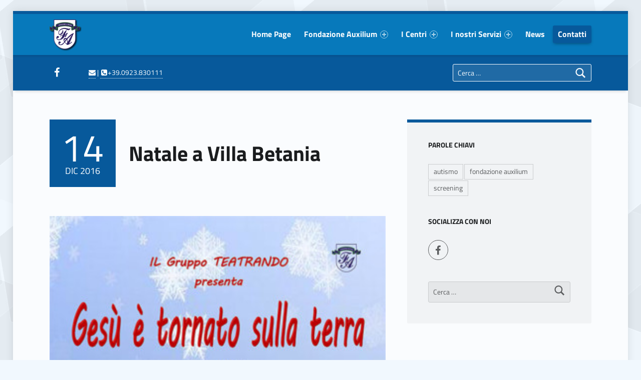

--- FILE ---
content_type: text/css
request_url: https://www.auxiliumtrapani.it/wp-content/themes/polyclinic/style.css
body_size: 448
content:
/*!
Theme Name:   Polyclinic
Theme URI:    http://www.webmandesign.eu/polyclinic-wordpress-theme/
Author:       WebMan Design
Author URI:   http://www.webmandesign.eu/
Version:      1.9.3
Text Domain:  polyclinic
Domain Path:  /languages
License:      GPL-3.0-or-later
License URI:  https://www.gnu.org/licenses/gpl-3.0-standalone.html
Description:  Polyclinic is accessibility-ready medical institution WordPress theme.
Tags:         one-column, two-columns, right-sidebar, grid-layout, flexible-header, accessibility-ready, custom-background, custom-colors, custom-header, custom-menu, custom-logo, editor-style, featured-image-header, featured-images, footer-widgets, full-width-template, post-formats, rtl-language-support, theme-options, threaded-comments, translation-ready

Bitbucket Theme URI:  https://bitbucket.org/webmandesign/polyclinic

This theme, like WordPress, is licensed under the GPL.
Use it to make something cool, have fun, and share what you've learned with others.
*/


--- FILE ---
content_type: text/css
request_url: https://www.auxiliumtrapani.it/wp-content/themes/AuxiliumTrapani/style.css
body_size: 173
content:
/*
Theme Name:   AuxiliumTrapani
Description:  Derivato ds Polyclinic
Author:       ASSOinformatica Trapani
Author URL:   https://assoi.com/contatti/
Template:     polyclinic
Version:      1.0
License:      GNU General Public License v2 or later
License URI:  http://www.gnu.org/licenses/gpl-2.0.html
Text Domain:  AuxiliumTrapani
*/

/* Scrivi qui il tuo foglio di stile personalizzato */


--- FILE ---
content_type: text/css
request_url: https://www.auxiliumtrapani.it/wp-content/uploads/omgf/polyclinic-google-fonts/polyclinic-google-fonts.css?ver=1674142020
body_size: 353
content:
/**
 * Auto Generated by OMGF
 * @author: Daan van den Bergh
 * @url: https://daan.dev
 */

@font-face {
    font-family: 'Titillium Web';
    font-style: normal;
    font-weight: 300;
    font-display: swap;
    src:     url('//www.auxiliumtrapani.it/wp-content/uploads/omgf/polyclinic-google-fonts/titillium-web-normal-latin-ext-300.woff2') format('woff2');
    unicode-range: U+0100-024F, U+0259, U+1E00-1EFF, U+2020, U+20A0-20AB, U+20AD-20CF, U+2113, U+2C60-2C7F, U+A720-A7FF;
}
@font-face {
    font-family: 'Titillium Web';
    font-style: normal;
    font-weight: 300;
    font-display: swap;
    src:     url('//www.auxiliumtrapani.it/wp-content/uploads/omgf/polyclinic-google-fonts/titillium-web-normal-latin-300.woff2') format('woff2');
    unicode-range: U+0000-00FF, U+0131, U+0152-0153, U+02BB-02BC, U+02C6, U+02DA, U+02DC, U+2000-206F, U+2074, U+20AC, U+2122, U+2191, U+2193, U+2212, U+2215, U+FEFF, U+FFFD;
}
@font-face {
    font-family: 'Titillium Web';
    font-style: normal;
    font-weight: 400;
    font-display: swap;
    src:     url('//www.auxiliumtrapani.it/wp-content/uploads/omgf/polyclinic-google-fonts/titillium-web-normal-latin-ext-400.woff2') format('woff2');
    unicode-range: U+0100-024F, U+0259, U+1E00-1EFF, U+2020, U+20A0-20AB, U+20AD-20CF, U+2113, U+2C60-2C7F, U+A720-A7FF;
}
@font-face {
    font-family: 'Titillium Web';
    font-style: normal;
    font-weight: 400;
    font-display: swap;
    src:     url('//www.auxiliumtrapani.it/wp-content/uploads/omgf/polyclinic-google-fonts/titillium-web-normal-latin-400.woff2') format('woff2');
    unicode-range: U+0000-00FF, U+0131, U+0152-0153, U+02BB-02BC, U+02C6, U+02DA, U+02DC, U+2000-206F, U+2074, U+20AC, U+2122, U+2191, U+2193, U+2212, U+2215, U+FEFF, U+FFFD;
}
@font-face {
    font-family: 'Titillium Web';
    font-style: normal;
    font-weight: 700;
    font-display: swap;
    src:     url('//www.auxiliumtrapani.it/wp-content/uploads/omgf/polyclinic-google-fonts/titillium-web-normal-latin-ext-700.woff2') format('woff2');
    unicode-range: U+0100-024F, U+0259, U+1E00-1EFF, U+2020, U+20A0-20AB, U+20AD-20CF, U+2113, U+2C60-2C7F, U+A720-A7FF;
}
@font-face {
    font-family: 'Titillium Web';
    font-style: normal;
    font-weight: 700;
    font-display: swap;
    src:     url('//www.auxiliumtrapani.it/wp-content/uploads/omgf/polyclinic-google-fonts/titillium-web-normal-latin-700.woff2') format('woff2');
    unicode-range: U+0000-00FF, U+0131, U+0152-0153, U+02BB-02BC, U+02C6, U+02DA, U+02DC, U+2000-206F, U+2074, U+20AC, U+2122, U+2191, U+2193, U+2212, U+2215, U+FEFF, U+FFFD;
}


--- FILE ---
content_type: text/css
request_url: https://www.auxiliumtrapani.it/wp-content/themes/polyclinic/assets/css/main.css
body_size: 20798
content:
@charset "UTF-8";
/* FILE: main.scss */
/* FILE: _setup.scss */
/* FILE: _css-vars.scss */
:root { --color_accent: #07599b; --color_accent_text: #fafcfe; --color_error_background: #aa3e0e; --color_error_text: #fafcfe; --color_info_background: #07599b; --color_info_text: #fafcfe; --color_neutral_background: #dadcde; --color_neutral_text: #3a3c3e; --color_success_background: #038547; --color_success_text: #fafcfe; --color_warning_background: #eaae3e; --color_warning_text: #3a3c3e; --color_header_background: #0779bb; --color_header_text: #fafcfe; --color_header_decoration: #07599b; --color_navigation_background: #1a1c2e; --color_navigation_text: #fafcfe; --color_navigation_border: #3a3c4e; --color_header_info_background: #07599b; --color_header_info_text: #fafcfe; --color_intro_background: #4abcfe; --color_intro_title_background: #07599b; --color_intro_title_text: #fafcfe; --color_content_background: #fafcfe; --color_content_text: #5a5c5e; --color_content_headings: #1a1c1e; --color_content_border: #caccce; --color_sidebar_background: #f1f3f5; --color_sidebar_decoration: #07599b; --color_footer_background: #1a1c2e; --color_footer_text: #aaacbe; --color_footer_headings: #eaecfe; --color_footer_border: #3a3c4e; --color_footer_decoration: #07599b; --color_footer_accent: #eaecfe; --color_footer_accent_text: #3a3c4e; --color_footer_info_background: #07599b; --color_footer_info_text: #fafcfe; --color_site_info_background: #07599b; --color_site_info_text: #fafcfe; --layout_width_site: 1640px; --layout_width_content: 1160px; --typography_size_html: 16px; --typography_fonts_text: "Titillium Web", "Helvetica Neue", Helvetica, Arial, sans-serif; --typography_fonts_headings: "Titillium Web", "Helvetica Neue", Helvetica, Arial, sans-serif; --typography_fonts_logo: "Titillium Web", "Helvetica Neue", Helvetica, Arial, sans-serif; --color_header_info_text--a20: rgba(250, 252, 254, 0.2); --color_footer_info_text--a20: rgba(250, 252, 254, 0.2); }

/* FILE: starter/_starter.scss */
/* FILE: starter/generic/_generic.scss */
/* FILE: starter/generic/__normalize.scss */
/*! normalize.css v7.0.0 | MIT License | github.com/necolas/normalize.css */
/* Document ========================================================================== */
/** 1. Correct the line height in all browsers. 2. Prevent adjustments of font size after orientation changes in IE on Windows Phone and in iOS. */
html { line-height: 1.15; /* 1 */ -ms-text-size-adjust: 100%; /* 2 */ -webkit-text-size-adjust: 100%; /* 2 */ }

/* Sections ========================================================================== */
/** Remove the margin in all browsers (opinionated). */
body { margin: 0; }

/** Add the correct display in IE 9-. */
article, aside, footer, header, nav, section { display: block; }

/** Correct the font size and margin on `h1` elements within `section` and `article` contexts in Chrome, Firefox, and Safari. */
h1 { font-size: 2em; margin: 0.67em 0; }

/* Grouping content ========================================================================== */
/** Add the correct display in IE 9-. 1. Add the correct display in IE. */
figcaption, figure, main { /* 1 */ display: block; }

/** Add the correct margin in IE 8. */
figure { margin: 1em 40px; }

/** 1. Add the correct box sizing in Firefox. 2. Show the overflow in Edge and IE. */
hr { box-sizing: content-box; /* 1 */ height: 0; /* 1 */ overflow: visible; /* 2 */ }

/** 1. Correct the inheritance and scaling of font size in all browsers. 2. Correct the odd `em` font sizing in all browsers. */
pre { font-family: monospace, monospace; /* 1 */ font-size: 1em; /* 2 */ }

/* Text-level semantics ========================================================================== */
/** 1. Remove the gray background on active links in IE 10. 2. Remove gaps in links underline in iOS 8+ and Safari 8+. */
a { background-color: transparent; /* 1 */ -webkit-text-decoration-skip: objects; /* 2 */ }

/** 1. Remove the bottom border in Chrome 57- and Firefox 39-. 2. Add the correct text decoration in Chrome, Edge, IE, Opera, and Safari. */
abbr[title] { border-bottom: none; /* 1 */ text-decoration: underline; /* 2 */ text-decoration: underline dotted; /* 2 */ }

/** Prevent the duplicate application of `bolder` by the next rule in Safari 6. */
b, strong { font-weight: inherit; }

/** Add the correct font weight in Chrome, Edge, and Safari. */
b, strong { font-weight: bolder; }

/** 1. Correct the inheritance and scaling of font size in all browsers. 2. Correct the odd `em` font sizing in all browsers. */
code, kbd, samp { font-family: monospace, monospace; /* 1 */ font-size: 1em; /* 2 */ }

/** Add the correct font style in Android 4.3-. */
dfn { font-style: italic; }

/** Add the correct background and color in IE 9-. */
mark { background-color: #ff0; color: #000; }

/** Add the correct font size in all browsers. */
small { font-size: 80%; }

/** Prevent `sub` and `sup` elements from affecting the line height in all browsers. */
sub, sup { font-size: 75%; line-height: 0; position: relative; vertical-align: baseline; }

sub { bottom: -0.25em; }

sup { top: -0.5em; }

/* Embedded content ========================================================================== */
/** Add the correct display in IE 9-. */
audio, video { display: inline-block; }

/** Add the correct display in iOS 4-7. */
audio:not([controls]) { display: none; height: 0; }

/** Remove the border on images inside links in IE 10-. */
img { border-style: none; }

/** Hide the overflow in IE. */
svg:not(:root) { overflow: hidden; }

/* Forms ========================================================================== */
/** 1. Change the font styles in all browsers (opinionated). 2. Remove the margin in Firefox and Safari. */
button, input, optgroup, select, textarea { font-family: sans-serif; /* 1 */ font-size: 100%; /* 1 */ line-height: 1.15; /* 1 */ margin: 0; /* 2 */ }

/** Show the overflow in IE. 1. Show the overflow in Edge. */
button, input { /* 1 */ overflow: visible; }

/** Remove the inheritance of text transform in Edge, Firefox, and IE. 1. Remove the inheritance of text transform in Firefox. */
button, select { /* 1 */ text-transform: none; }

/** 1. Prevent a WebKit bug where (2) destroys native `audio` and `video` controls in Android 4. 2. Correct the inability to style clickable types in iOS and Safari. */
button, html [type="button"], [type="reset"], [type="submit"] { -webkit-appearance: button; /* 2 */ }

/** Remove the inner border and padding in Firefox. */
button::-moz-focus-inner, [type="button"]::-moz-focus-inner, [type="reset"]::-moz-focus-inner, [type="submit"]::-moz-focus-inner { border-style: none; padding: 0; }

/** Restore the focus styles unset by the previous rule. */
button:-moz-focusring, [type="button"]:-moz-focusring, [type="reset"]:-moz-focusring, [type="submit"]:-moz-focusring { outline: 1px dotted ButtonText; }

/** Correct the padding in Firefox. */
fieldset { padding: 0.35em 0.75em 0.625em; }

/** 1. Correct the text wrapping in Edge and IE. 2. Correct the color inheritance from `fieldset` elements in IE. 3. Remove the padding so developers are not caught out when they zero out `fieldset` elements in all browsers. */
legend { box-sizing: border-box; /* 1 */ color: inherit; /* 2 */ display: table; /* 1 */ max-width: 100%; /* 1 */ padding: 0; /* 3 */ white-space: normal; /* 1 */ }

/** 1. Add the correct display in IE 9-. 2. Add the correct vertical alignment in Chrome, Firefox, and Opera. */
progress { display: inline-block; /* 1 */ vertical-align: baseline; /* 2 */ }

/** Remove the default vertical scrollbar in IE. */
textarea { overflow: auto; }

/** 1. Add the correct box sizing in IE 10-. 2. Remove the padding in IE 10-. */
[type="checkbox"], [type="radio"] { box-sizing: border-box; /* 1 */ padding: 0; /* 2 */ }

/** Correct the cursor style of increment and decrement buttons in Chrome. */
[type="number"]::-webkit-inner-spin-button, [type="number"]::-webkit-outer-spin-button { height: auto; }

/** 1. Correct the odd appearance in Chrome and Safari. 2. Correct the outline style in Safari. */
[type="search"] { -webkit-appearance: textfield; /* 1 */ outline-offset: -2px; /* 2 */ }

/** Remove the inner padding and cancel buttons in Chrome and Safari on macOS. */
[type="search"]::-webkit-search-cancel-button, [type="search"]::-webkit-search-decoration { -webkit-appearance: none; }

/** 1. Correct the inability to style clickable types in iOS and Safari. 2. Change font properties to `inherit` in Safari. */
::-webkit-file-upload-button { -webkit-appearance: button; /* 1 */ font: inherit; /* 2 */ }

/* Interactive ========================================================================== */
/* Add the correct display in IE 9-. 1. Add the correct display in Edge, IE, and Firefox. */
details, menu { display: block; }

/* Add the correct display in all browsers. */
summary { display: list-item; }

/* Scripting ========================================================================== */
/** Add the correct display in IE 9-. */
canvas { display: inline-block; }

/** Add the correct display in IE. */
template { display: none; }

/* Hidden ========================================================================== */
/** Add the correct display in IE 10-. */
[hidden] { display: none; }

html { overflow-y: scroll; box-sizing: border-box; }

*, *::before, *::after { box-sizing: inherit; }

menu, ol, ul { padding: 0; margin: 0; }

ul { list-style: disc; }

figure { margin: 0; }

caption { text-align: left; caption-side: bottom; }

::-webkit-input-placeholder { line-height: normal; }

::-moz-placeholder { line-height: normal; }

:-ms-input-placeholder { line-height: normal; }

::placeholder { line-height: normal; }

img { max-width: 100%; }

embed, iframe, object, video { width: 100%; max-width: 100%; }

@-moz-viewport { width: device-width; }

@-ms-viewport { width: device-width; }

@-webkit-viewport { width: device-width; }

@viewport { width: device-width; }

[role="button"] { cursor: pointer; }

/* FILE: starter/base/_base.scss */
a { text-decoration: none; }

a:hover { text-decoration: underline; }

a:focus { outline: thin dashed; }

hr { clear: both; height: 2px; margin: 1.9044rem 0; border-width: 0; }

abbr[title], acronym[title] { cursor: help; text-decoration: none; }

blockquote { clear: both; position: relative; padding: 1em 0; margin: 1.62em 0; }

blockquote p { margin-bottom: 1em; }

blockquote p:last-child { margin: 0; }

cite { border-width: 0; }

cite::before { content: '\2014\2002'; }

blockquote cite { display: block; margin-top: 0.62em; }

q::before { content: "“"; }

q::after { content: "”"; }

mark, ins, .highlight { padding: 0.19em 0; margin: 0 0.38em; -webkit-box-decoration-break: clone; box-decoration-break: clone; }

s, del { text-decoration: line-through; color: inherit; }

img, iframe { vertical-align: middle; }

img[width], img[height] { height: auto; }

iframe { border-width: 0; outline: 0; }

iframe:focus { outline: thin dotted; }

code { position: relative; display: inline-block; padding: 0 0.62em; margin: 0 0.19em; }

mark code, ins code, .highlight code, .form-allowed-tags code, .taxonomy-description code { display: inline; padding: 0 0.38em; background: none; color: inherit; }

pre { position: relative; max-width: 100%; padding: 1em; margin-bottom: 1.62em; overflow: auto; -moz-tab-size: 2; tab-size: 2; }

ul, ol { margin-top: 0; margin-bottom: 1em; margin-left: 1.38em; margin-right: 0; }

li > ul, li > ol { margin-bottom: 0; }

ol ol { list-style: upper-alpha; }

ol ol ol { list-style: upper-roman; }

ol ol ol ol { list-style: lower-alpha; }

dl { margin-top: 0; margin-bottom: 1.62em; }

dt { margin-top: 0.62em; }

dt:first-child { margin-top: 0; }

dd { margin-left: 1.62em; }

a, p, address, textarea, .comment-content a, h1, .h1, h2, .h2, h3, .h3, h4, .h4, h5, .h5, h6, .h6, .entry-title, .page-title { overflow-wrap: break-word; word-wrap: break-word; }

pre, pre code, select { overflow-wrap: normal; word-wrap: normal; -webkit-hyphens: manual; -moz-hyphens: manual; -ms-hyphens: manual; hyphens: manual; }

/* FILE: starter/base/__table.scss */
table { width: 100%; margin: 0 0 1.62em; border-width: 2px; border-style: solid; }

caption { padding: 1em 0; }

th, td { padding: 0.62em 1em; border-width: 1px; border-style: solid; vertical-align: top; }

th, tfoot td { text-align: left; border-width: 2px; }

/* FILE: starter/base/__classes.scss */
.screen-reader-text, .comments-title .add-comment-link, .comments-link .comments-title, .hide-widget-title-accessible .widget-title, .hide-widget-title-accessible .widgettitle, .blog .site-content .page-header, .site-content .archives-listing .page-header, .site-content .search-results-listing .page-header, .site-description, .main-navigation-container .hide > a, .main-navigation-container .hide-link > a, .menu-toggle-skip-link-container, .entry-meta-description, .posts .entry-meta .author, .widget-staff-filter label span, html:not(.fl-builder-edit) .hide-accessibly { clip: rect(1px, 1px, 1px, 1px); -webkit-clip-path: inset(50%); clip-path: inset(50%); position: absolute !important; width: 1px; height: 1px; line-height: 1px; overflow: hidden; }

.main-navigation-container .hide > a:focus, .main-navigation-container .hide-link > a:focus { clip: auto !important; -webkit-clip-path: none; clip-path: none; position: static !important; height: auto; width: auto; line-height: normal; overflow: visible; }

.screen-reader-text, .comments-title .add-comment-link { padding: 0; margin: -1px; word-wrap: normal !important; border: 0; }

.screen-reader-text.skip-link:hover, .comments-title .skip-link.add-comment-link:hover, .screen-reader-text.skip-link:active, .comments-title .skip-link.add-comment-link:active, .screen-reader-text.skip-link:focus, .comments-title .skip-link.add-comment-link:focus { clip: auto !important; -webkit-clip-path: none; clip-path: none; display: block; width: auto; height: auto; left: 0.38rem; top: 0.38rem; padding: 1rem; margin: 0; font-size: 14px; font-size: .81rem; font-weight: 700; line-height: normal; text-decoration: none; background-color: #47c; color: #fff; z-index: 100000; /* Above WP toolbar. */ }

.focus-position-static:hover, .comments-title .add-comment-link:hover, .focus-position-static:active, .comments-title .add-comment-link:active, .focus-position-static:focus, .comments-title .add-comment-link:focus { position: static !important; margin: 1px; text-align: center; }

.overflow-hidden, .wp-caption, .wp-caption .wp-caption-text, .gallery, .gallery-item, .gallery-icon, .gallery-caption, .comment-meta, .comment-navigation, .tiled-gallery-item, .site .search-form .search-submit, .site .search-form .search-submit:hover, .site .search-form .search-submit:active, .site .search-form .search-submit:focus, .social-links ul, .pagination, .content-container .widget-staff-filter { overflow: hidden; }

.vertical-align-top { vertical-align: top; }

.vertical-align-middle, [class^="icon-"].vertical-align-middle::before, [class*="icon-"].vertical-align-middle::before { vertical-align: middle; }

.vertical-align-baseline, [class^="icon-"].vertical-align-baseline::before, [class*="icon-"].vertical-align-baseline::before { vertical-align: baseline; }

.vertical-align-bottom, [class^="icon-"].vertical-align-bottom::before, [class*="icon-"].vertical-align-bottom::before { vertical-align: bottom; }

/* FILE: starter/base/__clearing.scss */
.clearfix::after, .clear::after, .gallery::after, .site-header::after, .site-content::after, .site-footer::after, .entry-content::after, .comment-content::after, .widget_text::after, .tagcloud::after, .jetpack_subscription_widget form::after, .site-header-inner::after, .site-main::after, .posts::after, .list-subpages-container::after, .footer-area-site-info::after, .textwidget::after, .header-info-widgets::after, .site-footer-area-inner::after, .footer-widgets::after { content: ''; clear: both; display: table; table-layout: fixed; }

.clear { clear: both; }

/* FILE: starter/base/__breakpoints.scss */
body:before { display: none; }

@media only screen and (min-width: 28em) { body:before { content: "device_s"; } }

@media only screen and (min-width: 42em) { body:before { content: "device_m"; } }

@media only screen and (min-width: 55em) { body:before { content: "device_l"; } }

@media only screen and (min-width: 80em) { body:before { content: "device_xl"; } }

@media only screen and (min-width: 100em) { body:before { content: "device_xxl"; } }

@media only screen and (min-width: 120em) { body:before { content: "device_xxxl"; } }

@media only screen and (min-width: 160em) { body:before { content: "device_xxxxl"; } }

/* FILE: starter/typography/_typography.scss */
html { font-size: 100%; font-family: 'Helvetica Neue', Helvetica, Arial, sans-serif; }

@media only screen and (min-width: 28em) { html { font-size: 100%; } }

pre, code, kbd, tt, var { font-family: 'Lucida Console', Monaco, 'Courier New', monospace; font-size: 1em; font-style: normal; font-weight: 400; text-transform: none; text-decoration: none; }

pre, pre code { white-space: pre-wrap; line-height: 1.5; }

p, address { padding: 0; margin: 0 0 1.62em; }

.uppercase { text-transform: uppercase; }

[class^="icon-"]::before, [class*="icon-"]::before { -moz-osx-font-smoothing: grayscale; -webkit-font-smoothing: antialiased; }

input, select, textarea, .mobile-search-form, .fl-widget .jetpack_subscription_widget .widgettitle, .posts .entry-subtitle { font-size: 1rem; }

.widget-title, .sidebar .widgettitle { font-size: 0.905rem; }

.site-title { font-size: 1.19rem; }

.list-subpages .page-icon, .single-fl-builder-template .entry-header h1 { font-size: 1.62rem; }

blockquote blockquote, .sidebar .widget-recent-entries-list .entry-date, .widget-area .widget-recent-entries-list .entry-date, .sidebar .widget-recent-entries-list .entry-title, .widget-area .widget-recent-entries-list .entry-title, div.sharedaddy .sd-title { font-size: 1em; }

.font-size-xs, .post-navigation .label, .post-navigation .taxonomy, .entry-subtitle { font-size: 0.62em; }

blockquote cite, code, pre, small, .small, .font-size-s, .wp-caption .wp-caption-text, .gallery-caption, #cancel-comment-reply-link, .comment-form label, .comments-title .add-comment-link, .comment-metadata, .comment .reply, .menu-item-description, .widget-recent-entries-list .month, .widget-recent-entries-list .entry-title .entry-subtitle, .sidebar .widget-recent-entries-list .link-more, .widget-area .widget-recent-entries-list .link-more, .posts .type-wm_staff .entry-subtitle { font-size: 0.81em; }

.font-size-sm, .main-navigation-container li ul, .posts .entry-meta .entry-date .year, .posts .entry-meta, .site-footer, .sidebar, .header-info-widgets, .breadcrumbs-container, .widget .entry-subtitle { font-size: 0.905em; }

.post-table-of-contents a::before, .fl-col .widget-staff-filter .widget-title { font-size: 1.19em; }

blockquote, .font-size-l, .comments-title, .posts .entry-title, .posts .page-title, .social-links, .post-navigation a, .widget-recent-entries-list .entry-title { font-size: 1.38em; }

.font-size-xl, .intro-title, .mobile-menu-container i, .mobile-menu-container span, .widget-recent-entries-list .entry-date { font-size: 1.62em; }

.weight-100 { font-weight: 100; }

.weight-200 { font-weight: 200; }

blockquote, .weight-300, .menu-item-description, .post-navigation .label, .single-fl-builder-template .entry-header h1 { font-weight: 300; }

blockquote cite, .weight-400, #cancel-comment-reply-link, .comments-title .add-comment-link, h1, .h1, h2, .h2, h3, .h3, h4, .h4, h5, .h5, h6, .h6, .mobile-menu-container i, .mobile-menu-container span, .post-navigation .taxonomy, .comments-title span, .sidebar .wm-subnav li li a::before, .sidebar .widget_nav_menu li li a::before, .widget-recent-entries-list .entry-title .entry-subtitle, .sidebar .widget-recent-entries-list .link-more, .widget-area .widget-recent-entries-list .link-more, .entry-subtitle, .posts .entry-subtitle { font-weight: 400; }

.weight-500 { font-weight: 500; }

.weight-600 { font-weight: 600; }

dt, th, tfoot td, .weight-700, .comment-form label, .link-more, .pagination .current, .widget_calendar caption, .widget .current-menu-item > a, .widget .current_page_item > a, abbr, .button, button, input[type="button"], input[type="reset"], input[type="submit"], .main-navigation-container .button > a, .entry-title, .page-title, .widget-title, .sidebar .widgettitle, .site-title, .current-menu-item > a, .current-menu-ancestor > a, .menu-toggle-bar-container, .post-table-of-contents a::before, .post-table-of-contents .is-current, .post-navigation a, .post-navigation .taxonomy-staff_position, .list-subpages .subpage-media, .list-subpages .more-link, .comments-title, .comment-navigation, .footer-area-site-info a, .widget-recent-entries-list .day, .footer-info-widgets a, .breadcrumbs-title, div#jp-relatedposts .jp-relatedposts-headline, div.sharedaddy .sd-title { font-weight: 700; }

.weight-800 { font-weight: 800; }

.weight-900 { font-weight: 900; }

caption, .font-style-italic, .gallery-caption, .recentcomments a, blockquote, .comments-title span, .single-fl-builder-template .entry-header h1 { font-style: italic; }

cite, .font-style-normal, .widget_calendar caption, .list-subpages .subpage-media { font-style: normal; }

.line-height-xs, .button, button, input[type="button"], input[type="reset"], input[type="submit"], .main-navigation-container .button > a, .header-info-widgets .social-links { line-height: 1; }

blockquote, table, .line-height-s, .wp-caption .wp-caption-text, .gallery-caption, h1, .h1, h2, .h2, h3, .h3, h4, .h4, h5, .h5, h6, .h6, .main-navigation-container li ul a { line-height: 1.38; }

html, .line-height-m, .form-allowed-tags, .sidebar, .tagcloud, blockquote, .mobile-search-form { line-height: 1.62; }

/* FILE: starter/content/_content.scss */
/* FILE: starter/wp/_wp.scss */
/* FILE: starter/wp/__alignment.scss */
.alignleft, .wp-caption.alignleft, img.alignleft { float: left; margin-right: 6%; margin-bottom: 1em; }

.alignright, .wp-caption.alignright, img.alignright { float: right; margin-left: 6%; margin-bottom: 1em; }

.aligncenter, .wp-caption.aligncenter, img.aligncenter { display: block; margin-left: auto; margin-right: auto; }

.alignnone, img.alignnone { margin: 0; }

blockquote.alignleft, blockquote.alignright { clear: none; width: 50%; padding: 0; margin-top: 0; margin-left: 6%; margin-right: 6%; padding: 0 6%; }

@media only screen and (min-width: 28em) { blockquote.alignleft, blockquote.alignright { width: 38%; } }

blockquote.alignleft { padding-left: 0; margin-left: 0; text-align: right; }

@media only screen and (min-width: 100em) { blockquote.alignleft { margin-left: -9.5%; } }

blockquote.alignright { padding-right: 0; margin-right: 0; text-align: left; }

@media only screen and (min-width: 100em) { blockquote.alignright { margin-right: -9.5%; } }

/* FILE: starter/wp/__caption.scss */
.wp-caption { position: relative; display: inline-block; max-width: 100%; padding: 0; margin: 0 auto 1.62em; text-align: center; text-transform: uppercase; background: transparent; }

.wp-caption .wp-caption-text { padding: 1em 0 0; }

/* FILE: starter/wp/__gallery.scss */
.gallery { clear: both; margin: 0 0 1.62em; }

.gallery a { display: block; width: 100%; }

.gallery img { width: 100%; }

.gallery-item { float: left; position: relative; width: 48%; padding: 0; margin: 0 1% 2%; }

.gallery-columns-1 .gallery-item { float: none; width: 100%; margin: 1.62em 0 0; }

.gallery-columns-1 .gallery-item:first-child { margin-top: 0; }

@media only screen and (min-width: 42em) { .gallery-item { width: 31.33333%; }
  .gallery-columns-2 .gallery-item { width: 48%; } }

@media only screen and (min-width: 55em) { .gallery-columns-3 .gallery-item { width: 31.33333%; }
  .gallery-columns-4 .gallery-item { width: 23%; }
  .gallery-columns-5 .gallery-item { width: 18%; }
  .gallery-columns-6 .gallery-item { width: 14.66667%; }
  .gallery-columns-7 .gallery-item { width: 12.28571%; }
  .gallery-columns-8 .gallery-item { width: 10.5%; }
  .gallery-columns-9 .gallery-item { width: 9.11111%; } }

.gallery-icon { display: block; }

.gallery-caption { display: block; position: absolute; width: 100%; max-height: 50%; left: 0; right: 0; bottom: 0; padding: 0.62em 1em; opacity: 0; transition: opacity .3s; }

.gallery-item:hover .gallery-caption { opacity: 1; }

@media only screen and (min-width: 42em) { .gallery-columns-5 .gallery-caption, .gallery-columns-6 .gallery-caption, .gallery-columns-7 .gallery-caption, .gallery-columns-8 .gallery-caption, .gallery-columns-9 .gallery-caption { display: none; } }

/* FILE: starter/wp/__smilie.scss */
.page-content img.wp-smiley, .entry-content img.wp-smiley, .comment-content img.wp-smiley { display: inline; width: auto; max-height: 1em; margin: 0; border-width: 0; }

/* FILE: starter/wp/__embed.scss */
.twitter-tweet-rendered { width: 100% !important; margin: 1.62em 0 !important; }

.wp-video { width: 100% !important; height: auto !important; }

.wp-a11y-speak-region { left: 0; top: 0; }

/* FILE: starter/forms/_forms.scss */
/* FILE: starter/form/__reset.scss */
form { margin: 0 0 1.62em; }

fieldset { padding: 0; margin: 0; border-width: 0; }

button, input, select, textarea { max-width: 100%; padding: 0.62em; line-height: normal; font-size: 1em; font-family: inherit; color: inherit; border-width: 2px; border-style: solid; outline: 0; vertical-align: baseline; }

select { padding: calc( 0.62em - 4px); }

option { background: #fafcfe !important; color: #6a6c6e !important; }

textarea, select[multiple], select[size] { height: auto; line-height: 1.62; }

textarea, input:not([type]), input[type="email"], input[type="password"], input[type="search"], input[type="tel"], input[type="text"], input[type="url"] { -webkit-appearance: none; }

input[type="search"] { box-sizing: border-box; }

:invalid { box-shadow: none; }

label { display: inline-block; padding-bottom: 0.19em; }

label[for] { cursor: pointer; }

label + input[type="checkbox"] { margin-left: 0.38em; }

select, input:not([type]), input[type="color"], input[type="date"], input[type="datetime"], input[type="datetime-local"], input[type="email"], input[type="month"], input[type="number"], input[type="password"], input[type="search"], input[type="tel"], input[type="text"], input[type="time"], input[type="url"], input[type="week"], input[type="range"] { width: 17em; }

textarea { vertical-align: top; overflow-y: auto; resize: vertical; }

input[type="checkbox"], input[type="radio"] { position: relative; width: 1em; height: 1em; bottom: -0.19em; margin-right: 0.38em; vertical-align: baseline; }

select { position: relative; height: auto; padding-right: 21px; line-height: 1.62; -webkit-appearance: none; -moz-appearance: none; background-image: url("[data-uri]"); background-size: 21px 9px; background-position: right center; background-repeat: no-repeat; }

select:disabled { cursor: default; opacity: .66; }

select::-ms-expand { display: none; }

input[disabled] { cursor: default; opacity: .66; }

/* FILE: starter/form/__comments.scss */
.comment-respond { padding: 1.62em 0 0; border-top-width: 2px; border-top-style: solid; }

.comment-list .comment-respond { margin: 1.62em 0; border-bottom-width: 2px; border-bottom-style: solid; }

.comment-reply-title { margin-bottom: 0.62em; }

#cancel-comment-reply-link { float: right; }

.comment-form p { margin-bottom: 1em; }

.comment-form label { display: block; }

.comment-form [type="checkbox"] + label, .comment-form [type="radio"] + label { display: inline-block; }

.comment-form-author input, .comment-form-email input, .comment-form-url input, .comment-form-comment textarea { width: 100%; }

.comment-form-url { clear: both; }

@media only screen and (min-width: 28em) { .comment-form-author, .comment-form-email { float: left; width: 48%; margin-left: 4%; }
  .comment-form-author { margin-left: 0; } }

/* FILE: starter/form/__search.scss */
form[role="search"], .form-search, .search-form { display: block; position: relative; max-width: 100%; margin: 0; text-align: left; }

form[role="search"] input[type="search"], form[role="search"] .search-field, .form-search input[type="search"], .form-search .search-field, .search-form input[type="search"], .search-form .search-field { position: relative; width: 100%; text-align: inherit; z-index: 0; }

/* FILE: starter/form/__post-password.scss */
.post-password-form { max-width: 38em; max-width: 70ch; padding: 2.6244em 12%; margin-left: auto; margin-right: auto; text-align: center; border-width: 2px; border-style: dashed; }

.post-password-form label, .post-password-form input { display: block; width: 100%; text-align: inherit; }

.post-password-form label { margin-bottom: 1em; }

.post-password-form label input { margin-top: 0.38em; }

/* FILE: starter/content/_base.scss */
.entry-summary { margin: 0 0 1.62em; }

/* FILE: starter/media/_media.scss */
.entry-media img { width: 100%; }

.wp-video .mejs-container, .wp-video-playlist .mejs-container { position: relative; max-width: 100%; height: 0 !important; padding: 0 0 56.25%; /* 16:9 ratio only */ }

.wp-video .mejs-container .mejs-inner, .wp-video-playlist .mejs-container .mejs-inner { position: absolute; width: 100%; height: 100%; left: 0; top: 0; }

/* FILE: starter/formats/_formats.scss */
/* FILE: starter/pagination/_pagination.scss */
/* FILE: starter/pagination/__paged.scss */
.pagination { clear: both; }

.pagination a, .pagination span { display: none; width: 2.6244em; padding: 0.62em 0; margin: 0.19em; margin-left: 0; text-align: center; text-decoration: none; vertical-align: top; }

.pagination .prev, .pagination .next { display: inline-block; }

.pagination > span.dots, .pagination .extend { width: auto; }

@media only screen and (min-width: 42em) { .pagination a, .pagination span { display: inline-block; } }

/* FILE: starter/pagination/__parted.scss */
.post-table-of-contents { padding: 1.62em 0 0; margin: 1.62em 0; border-top-width: 2px; border-top-style: solid; }

.post-table-of-contents.top { display: none; }

.post-table-of-contents.bottom { clear: both; }

.post-table-of-contents ol { margin: 0; list-style: none; }

.post-table-of-contents li { padding: 0.19em 0; }

.post-table-of-contents a { display: block; line-height: 1.38; }

.post-table-of-contents .is-current a, .post-table-of-contents .is-passed a { color: inherit; }

@media only screen and (min-width: 42em) { .post-table-of-contents.top { float: left; display: block; max-width: 38%; padding: 0 1em 1em; padding-left: 0; margin: 0 1.62em 1em; margin-left: 0; border-width: 0; border-style: solid; border-right-width: 2px; border-bottom-width: 2px; } }

/* FILE: starter/meta/_meta.scss */
.entry-meta { padding: 1em 0 0; margin: 1.62em 0 0; border-top-width: 2px; border-top-style: solid; }

.entry-meta a { color: inherit; }

.single .entry-meta { margin-bottom: 1.62em; }

.entry-meta-top { padding: 1em 0; margin-top: 0; border-bottom-width: 2px; border-bottom-style: solid; }

.entry-meta-element { margin-right: 0.38em; }

.single .entry-meta-element { margin-right: 1em; }

.entry-meta .tags-links a { margin: 0 0.19em; text-transform: lowercase; }

.entry-date { cursor: help; }

/* FILE: starter/comments/_comments.scss */
.comments-area { position: relative; }

.comments-title .add-comment-link { display: block; margin: 1em 0; }

@media only screen and (min-width: 55em) { .comments-title .add-comment-link { float: right; margin: 0; } }

/* FILE: starter/comments/__list.scss */
.comment-list { padding: 0; margin: 0 0 1.62em; }

.comment-list, .comment-list ol, .comment-list ol ol, .comment-list ol ol ol { list-style: none; }

.comments-closed + .comment-list { margin-top: 1.62em; }

.comment-list > li, .comment-list .children > li { position: relative; min-height: 6.25rem; padding: 1.62em 0 0; padding-left: 3.125rem; margin: 0; background: none; }

@media only screen and (min-width: 42em) { .comment-list > li, .comment-list .children > li { padding-left: 5rem; } }

.comment-list .children { clear: both; margin: 0; margin-left: -2.5rem; }

@media only screen and (min-width: 42em) { .comment-list .children { margin-left: -3.75rem; } }

.comment-body { padding: 1.62em; }

/* FILE: starter/comments/__meta.scss */
.comment-meta { clear: both; padding-bottom: 0.62em; margin-bottom: 1em; border-bottom-width: 2px; border-bottom-style: solid; }

.comment-meta .avatar { position: absolute; width: 3.75rem; left: 0; top: 1.62em; border-radius: 50%; }

@media only screen and (min-width: 42em) { .comment-meta .avatar { width: 5.625rem; } }

@media only screen and (min-width: 42em) { .comment-author { float: left; } }

@media only screen and (min-width: 42em) { .comment-metadata { float: right; } }

.comment-metadata .edit-link { padding-left: 1.62em; font-variant: small-caps; }

/* FILE: starter/comments/__content.scss */
.comment-content p, .comment-content blockquote, .comment-content table { margin-bottom: 1em; }

/* FILE: starter/comments/__pagination.scss */
.comment-navigation { display: block; position: relative; clear: both; padding: 1.62em 0; }

.comment-navigation div { padding: 1em 0 0; text-align: center; }

@media only screen and (min-width: 42em) { .comment-navigation div { width: auto; padding: 0; margin: 0; } }

.comment-navigation a { display: block; padding: 0.62em 1em; line-height: normal; cursor: pointer; }

.comment-navigation a:hover { text-decoration: none; }

@media only screen and (min-width: 42em) { .comment-navigation .nav-previous { float: left; }
  .comment-navigation .nav-next { float: right; } }

/* FILE: starter/sidebar/_sidebar.scss */
.sidebar { margin: 1.62rem 0 0; padding: 1.62rem 0 0; }

@media only screen and (min-width: 55em) { .sidebar { float: right; margin-top: 0; padding-top: 0; } }

/* FILE: starter/sidebar/__widgets.scss */
.sidebar .widget { margin: 0 0 2.6244em; }

.sidebar .widget:last-child { margin-bottom: 0; }

.widget ul { margin: 0; list-style: none; }

.widget ul li { padding: 0.38em 0; border-top-width: 1px; border-top-style: solid; border-bottom-width: 1px; border-bottom-style: solid; }

.widget ul li + li { margin-top: -1px; }

.widget ul li ul { position: relative; bottom: -0.38em; margin: 0 0 -1px; }

.widget ul li li { padding-left: 1em; }

.widget_calendar caption { text-align: center; caption-side: top; }

.widget_calendar table { margin: 0; }

.widget_calendar tr th, .widget_calendar tr td { width: auto; height: 2.6244em; padding: 0; text-align: center; }

.widget_calendar tbody a { display: block; width: 100%; height: 100%; line-height: 2.6244; }

.widget_calendar tfoot a { color: inherit; }

.widget_recent_comments ul li, .widget_recent_entries ul li { position: relative; padding-left: 1.62em; }

.widget_recent_entries .post-date { display: block; }

.widget .tagcloud a { float: left; position: relative; display: inline-block; width: auto; padding: 0.19rem 0.62rem; margin: 2px 2px 0; margin-left: 0; white-space: nowrap; background-color: transparent; color: inherit; border-width: 1px; border-style: solid; z-index: 0; transition: background .3s, color .3s, border .3s; }

.widget .tagcloud a:hover, .widget .tagcloud a:focus, .widget .tagcloud a:active { text-decoration: none; }

/* FILE: starter/plugins/_plugins.scss */
/* FILE: starter/plugins/__breadcrumbs.scss */
.breadcrumbs-title { margin-right: 0.62em; }

@media only screen and (min-width: 42em) { .breadcrumbs-title { margin-right: 1.62em; } }

@media only screen and (min-width: 42em) { .breadcrumbs .sep { margin: 0 0.62em; } }

/* FILE: starter/plugins/__jetpack.scss */
.site .contact-form textarea { width: 100%; }

.neverending.infinite-scroll .site-footer { display: none; }

.neverending.infinity-end .site-footer { display: block; }

.infinite-scroll .posts.masonry { margin-bottom: 4.25153rem; }

#infinite-handle { clear: both; text-align: center; }

.masonry #infinite-handle { position: absolute; width: 100%; bottom: -4.25153rem; }

.site #infinite-handle span { display: inline-block; padding: 1em; font-size: 1em; border-radius: 0; }

.infinite-loader { clear: both; text-align: center; }

.masonry .infinite-loader { position: absolute; width: 100%; bottom: -4.25153rem; }

.infinite-loader .spinner { left: auto !important; right: auto !important; margin: 0 auto; }

.infinite-loader .spinner > div > div { width: 1.62em !important; }

.infinite-wrap { clear: both; }

div#jp-relatedposts { font-size: 1rem; }

.site div#jp-relatedposts { padding-top: 1.62em; margin: 1.62em 0 0; border-top-width: 2px; border-top-style: solid; }

.site div#jp-relatedposts a::before { display: none; }

.site div#jp-relatedposts .jp-relatedposts-headline, .site div#jp-relatedposts h3.jp-relatedposts-headline { float: none; display: block; font-size: 1em; }

.site div#jp-relatedposts .jp-relatedposts-headline em::before, .site div#jp-relatedposts h3.jp-relatedposts-headline em::before { display: none; }

.site div#jp-relatedposts div.jp-relatedposts-items-visual { margin: 0; }

.site div#jp-relatedposts div.jp-relatedposts-items-visual .jp-relatedposts-post-title, .site div#jp-relatedposts div.jp-relatedposts-items-visual h4.jp-relatedposts-post-title { margin: 0.62em 0 0.38em; font-size: 1em; }

.site div#jp-relatedposts div.jp-relatedposts-items .jp-relatedposts-post { width: 100%; padding: 0; margin: 1.62em 0 0; opacity: 1; }

.site div#jp-relatedposts div.jp-relatedposts-items .jp-relatedposts-post:first-child { margin: 0; }

.site div#jp-relatedposts div.jp-relatedposts-items .jp-relatedposts-post img { display: none; width: 100%; }

@media only screen and (min-width: 42em) { .site div#jp-relatedposts div.jp-relatedposts-items .jp-relatedposts-post img { display: block; } }

@media only screen and (min-width: 42em) { .site div#jp-relatedposts div.jp-relatedposts-items .jp-relatedposts-post { width: 32%; margin: 0; margin-left: 2%; } }

.jetpack-video-wrapper { margin: 1.62em 0; }

.jetpack-video-wrapper:first-child { margin-top: 0; }

.entry-media .jetpack-video-wrapper, .fl-video .jetpack-video-wrapper { margin: 0; }

div.sharedaddy { padding: 1.62em 0 0; margin: 1.62em 0 0; font-size: 1rem; border-top-width: 2px; border-top-style: solid; }

div.sharedaddy .sd-social .sd-button .share-count { background: inherit; color: inherit; border-width: 1px; border-style: solid; }

.site div.sharedaddy .sd-title::before { display: none; }

.site div.sharedaddy .sd-content ul li a.sd-button { margin: 0.31em 0.62em; margin-left: 0; }

.site div.sharedaddy .sd-content ul li a.sd-button:not(.no-text) { padding: 0.62em 1em; line-height: normal; border-width: 0; border-radius: 0; cursor: pointer; box-shadow: none; }

.entry-content .sd-content ul { margin: 0 !important; }

.video-player, .videopress-placeholder, .videopress-placeholder img { width: 100% !important; height: auto !important; }

.is-singular .video-player object, .is-singular .videopress-placeholder { position: absolute; width: 100%; height: 100%; left: 0; right: 0; top: 0; }

.video-player object { width: 100%; }

.is-singular .video-player { position: relative; height: 0 !important; padding: 0 0 56.25%; /* 16:9 ratio only */ }

.videopress-placeholder .play-button + div { display: none; }

.jetpack_subscription_widget form { margin-bottom: 0; }

.jetpack_subscription_widget #subscribe-email { float: left; width: 62%; padding-right: 0.62em; margin-bottom: 0; }

.jetpack_subscription_widget #subscribe-email input { width: 100%; padding: 0.62em; }

.jetpack_subscription_widget #subscribe-submit { float: right; width: 38%; margin-bottom: 0; }

.widget .widgets-list-layout li { margin-bottom: 0; }

.widget .widgets-list-layout .widgets-list-layout-blavatar { width: 2.5rem; margin-right: 1em; }

.widget .widgets-list-layout-links { float: none; width: auto; }

/* FILE: main/_main.scss */
/* FILE: main/icons/_icons.scss */
.slick-arrow::before, .wm-accordion .wm-item-title::before, .wm-testimonials-item::before, .wm-tour-nav .prev a::before, .wm-tour-nav .next a::after, .site .search-form::before, .menu-toggle::before, .menu-toggle-bar-container i::before, .menu-toggle-bar-container span::before, .social-links a.back-to-top::before, .entry-meta .author::before, .entry-meta .cat-links::before, .entry-meta .comments-link a::before, .entry-meta .entry-date::before, .entry-meta .tags-links::before, .entry-meta .entry-likes a::before, .entry-meta .entry-views::before, .entry-meta .entry-edit::before, .list-subpages .page-icon.default, .bypostauthor > .comment-body .comment-author::before, .comment-edit-link::before, .comment-reply-link::before, .widget_archive li::before, .widget_categories li::before, .widget_pages li::before, .widget_recent_comments li::before, .widget_recent_entries li::before, .contact-info::before { font-family: 'Genericons-Neue'; font-style: normal; font-weight: normal; font-variant: normal; text-decoration: inherit; text-transform: none; speak: none; }

[class^="icon-"]::before, [class*="icon-"]::before { line-height: 1; }

.svgicon { display: inline-block; position: relative; width: 1em; height: 1em; top: -0.0625em; fill: currentColor; vertical-align: middle; }

.svg-fallback { display: none; }

/* FILE: main/base/_base.scss */
ul { list-style: square; }

.entry-content ol { counter-reset: orderedList; margin-left: 0; margin-right: 0; list-style: none; }

.entry-content ol ol { margin-left: 1.38em; }

.entry-content ol > li { display: block; }

.entry-content ol > li::before { counter-increment: orderedList; content: counters(orderedList, ".") ") "; margin-right: 0.62em; font-weight: 700; }

blockquote { text-align: center; }

blockquote::after, blockquote::before { content: ''; display: block; position: absolute; width: 38%; height: 100%; left: 31%; top: 0; pointer-events: none; border-top: 1px solid; border-bottom: 1px solid; }

blockquote::after { width: 2%; left: 49%; border-top: 0.19em solid; border-bottom: 0.19em solid; }

mark, ins, .highlight { padding: 0; }

table, th, td { border-left: 0; border-right: 0; }

th, tfoot td { border-width: 1px; }

hr { height: 0; margin: 3.62674em 0; border-bottom: 1px solid; border-color: inherit; }

h1:last-child, h2:last-child, h3:last-child, .h1:last-child, .h2:last-child, .h3:last-child, p:last-child, ol:last-child, ul:last-child, blockquote:last-child, .gallery:last-child, .tiled-gallery:last-child { margin-bottom: 0; }

/* FILE: main/base/__performance.scss */
@media only screen and (max-width: 54.9375em) { .main-navigation-container { will-change: transform; } }

@media only screen and (max-width: 41.9375em) { .mobile-menu-container { will-change: transform; } }

@media only screen and (max-width: 41.9375em) { .menu-toggle { will-change: transform; } }

@media only screen and (min-width: 42em) and (max-width: 54.9375em) { .active .menu-toggle { will-change: transform; } }

@media only screen and (min-width: 80em) and (min-height: 28em) { .has-scrolled .site-header { will-change: transform; } }

/* FILE: main/base/__layout.scss */
@media only screen and (max-width: 41.9375em) and (min-height: 28em) { body.has-mobile-bar { padding-bottom: 66.5314px; } }

.site { position: relative; width: 100%; margin: 0 auto; }

@media only screen and (min-width: 42em) { .site-layout-boxed { padding: 1.38rem 2%; } }

.site-layout-boxed .site { max-width: 1640px; max-width: var(--layout_width_site); box-shadow: 0 0 1rem rgba(0, 0, 0, 0.1); }

.site-layout-fullwidth { padding: 0; }

.intro-inner, .site-header-inner, .content-area, .list-subpages, .site-footer-area-inner, .header-info-widgets, .site .fl-row-fixed-width, .breadcrumbs { width: 88%; margin: 0 auto; }

.fl-row-content { max-width: 1920px; max-width: 120rem; }

/* $content_width */
.intro-inner, .site-header-inner, .content-area, .list-subpages, .site-footer-area-inner, .header-info-widgets, .site .fl-row-fixed-width, .breadcrumbs { max-width: 1160px; max-width: var(--layout_width_content); }

/* FILE: main/base/__decorations.scss */
.site-header::before, .site-footer::after, .sidebar::before, .sidebar.fl-module::before, .content-container .widget-staff-filter::before { content: ''; display: block; width: 100%; height: 0.38rem; }

/* FILE: main/base/__classes.scss */
@media only screen and (min-width: 55em) { .no-wrap { white-space: nowrap; } }

.text-left { text-align: left; }

.text-center { text-align: center; }

@media only screen and (min-width: 42em) { .text-right { text-align: right; } }

.mt0 { margin-top: 0 !important; }

.mb0 { margin-bottom: 0 !important; }

.zindex-10 { position: relative; z-index: 10; }

.background-size-stretch, .background-size-stretch.fl-row, .background-size-stretch.fl-col { background-size: 100% 100%; }

.skip-link-list { position: absolute; left: 0; top: 0; padding: 0; margin: 0; list-style: none; }

.skip-link-list-item { list-style: inherit; white-space: nowrap; }

.dropcap-text::first-letter { float: left; display: block; padding: 0 0.19em; padding-left: 0; line-height: 1; font-size: 2.6244em; color: inherit; }

.inline li, .inline .widget ul li { display: inline-block; padding: 0 0.62em; border: 0; border-left: 1px solid; }

.inline li:first-child, .inline .widget ul li:first-child { border: 0; }

.inline li::before, .inline .widget ul li::before { display: none; }

.inline li:hover, .inline .widget ul li:hover { -webkit-transform: none; -ms-transform: none; transform: none; }

.message-oldie { display: block; padding: 1em; margin: 1em; text-align: center; background: #c33; color: #fff; }

.message-oldie a { text-decoration: underline; font-weight: bold; color: inherit; }

.bordered .wm-column { padding: 1.62rem; border: 1px solid; border-color: inherit; transition: box-shadow .2s; }

.bordered .wm-column:hover { z-index: 99; }

.bordered .wm-column.no-margin { margin: 0 -1px -1px; margin-left: 0; }

/* FILE: main/base/__player.scss */
.site .wp-playlist { background: none; border: 1px solid; border-color: inherit; }

.site .wp-playlist-item { border-color: inherit; }

/* FILE: main/typography/_typography.scss */
html { font-family: "Titillium Web", "Helvetica Neue", Helvetica, Arial, sans-serif; font-family: var(--typography_fonts_text); }

h1, .h1, h2, .h2, h3, .h3, h4, .h4, h5, .h5, h6, .h6 { font-family: "Titillium Web", "Helvetica Neue", Helvetica, Arial, sans-serif; font-family: var(--typography_fonts_headings); }

.site-title, .logo-font { font-family: "Titillium Web", "Helvetica Neue", Helvetica, Arial, sans-serif; font-family: var(--typography_fonts_logo); text-rendering: auto; }

@media only screen and (min-width: 28em) { html { font-size: 16px; font-size: var(--typography_size_html); } }

.intro-title, .post-navigation { line-height: 1.19; }

.display-1, .display-2, .display-3, .display-4 { margin-top: 1.62rem; margin-bottom: 1.62rem; line-height: 1; }

.display-1:first-child, .display-2:first-child, .display-3:first-child, .display-4:first-child { margin-top: 0; }

.display-1:last-child, .display-2:last-child, .display-3:last-child, .display-4:last-child { margin-bottom: 0; }

.display-1 { font-size: 2.1222em; }

@media only screen and (min-width: 55em) { .display-1 { font-size: 2.62em; } }

.display-2 { font-size: 2.5883em; }

@media only screen and (min-width: 55em) { .display-2 { font-size: 3.62em; } }

.display-3 { font-size: 2.90417em; }

@media only screen and (min-width: 55em) { .display-3 { font-size: 4.25em; } }

.display-4 { font-size: 3.3375em; }

@media only screen and (min-width: 55em) { .display-4 { font-size: 5em; } }

/* FILE: main/forms/_forms.scss */
button, input, select, textarea { border-width: 1px; border-radius: 0.19rem; }

input:focus, select:focus, textarea:focus { border-color: currentColor; box-shadow: 0 0 0 1px; }

select { padding: calc( 0.62em - 2px); }

.site .fullwidth input[type], .site .fullwidth select, .site .fullwidth textarea { width: 100%; max-width: 100%; }

/* FILE: main/forms/__buttons.scss */
.button, button, input[type="button"], input[type="reset"], input[type="submit"], .main-navigation-container .button > a { padding: 0.62em 1.38em; margin-top: 2px; margin-bottom: 2px; border: 0; cursor: pointer; border-radius: 0.19rem; box-shadow: 0 3px 6px -2px rgba(0, 0, 0, 0.4); transition: background .3s, color .3s, box-shadow .3s, opacity .3s; }

form .button, form button, form input[type="button"], form input[type="reset"], form input[type="submit"], form .main-navigation-container .button > a, .main-navigation-container form .button > a { margin-top: 0; margin-bottom: 0; }

div[class*="hover-color-"] .button, div[class*="hover-color-"] button, div[class*="hover-color-"] input[type="button"], div[class*="hover-color-"] input[type="reset"], div[class*="hover-color-"] input[type="submit"], div[class*="hover-color-"] .main-navigation-container .button > a, .main-navigation-container div[class*="hover-color-"] .button > a { transition: none; }

@media only screen and (min-width: 55em) { .button, button, input[type="button"], input[type="reset"], input[type="submit"], .main-navigation-container .button > a { line-height: inherit; } }

.button:hover, button:hover, input[type="button"]:hover, input[type="reset"]:hover, input[type="submit"]:hover, .main-navigation-container .button > a:hover, .button:focus, button:focus, input[type="button"]:focus, input[type="reset"]:focus, input[type="submit"]:focus, .main-navigation-container .button > a:focus, .button:active, button:active, input[type="button"]:active, input[type="reset"]:active, input[type="submit"]:active, .main-navigation-container .button > a:active { text-decoration: none; box-shadow: 0 5px 10px -2px rgba(0, 0, 0, 0.26); }

.button:hover, button:hover, input[type="button"]:hover, input[type="reset"]:hover, input[type="submit"]:hover, .main-navigation-container .button > a:hover { outline: 0; }

.button:focus, button:focus, input[type="button"]:focus, input[type="reset"]:focus, input[type="submit"]:focus, .main-navigation-container .button > a:focus { outline: thin dashed; }

.button:active, button:active, input[type="button"]:active, input[type="reset"]:active, input[type="submit"]:active, .main-navigation-container .button > a:active { outline: 0; opacity: .9; box-shadow: inset 0 1px 3px rgba(0, 0, 0, 0.13); }

/* FILE: main/forms/__search.scss */
.search-form { position: relative; }

.site .search-form::before { content: '\f400'; position: absolute; width: 2.6244rem; height: 100%; right: 0; top: 0; text-align: center; font-size: 1.62em; z-index: 1; }

.site .search-form .search-submit, .site .search-form .search-submit:hover, .site .search-form .search-submit:active, .site .search-form .search-submit:focus { position: absolute; width: 2.6244rem; height: 100%; right: 0; top: 0; padding: 0; text-indent: -999em; background: none; color: inherit; border: 0; z-index: 2; box-shadow: none; }

.search-form label { display: block; padding: 0; }

.search-field { padding-right: 2.6244rem; }

/* FILE: main/headings/_headings.scss */
h1, .h1 { font-size: 2.1222em; line-height: 1.19; margin-top: 0.66496em; margin-bottom: 0.5196em; }

h2, .h2 { font-size: 1.539em; line-height: 1.19; margin-top: 1.36789em; margin-bottom: 0.7165em; }

h3, .h3 { font-size: 1.3122em; line-height: 1.38; margin-top: 1.62em; margin-bottom: 0.72464em; }

h4, .h4 { font-size: 1.1178em; line-height: 1.38; margin-top: 0.96783em; margin-bottom: 0.85066em; }

h5, .h5 { font-size: 1em; line-height: 1.62; margin-top: 0.62em; margin-bottom: 0.62em; }

h6, .h6 { font-size: 1em; line-height: 1.62; margin-top: 0.62em; margin-bottom: 0.62em; }

h1, .h1, h2, .h2, h3, .h3, h4, .h4, h5, .h5, h6, .h6 { padding: 0; text-rendering: optimizeLegibility; }

h1:first-child, .screen-reader-text + h1, .comments-title .add-comment-link + h1, .h1:first-child, .screen-reader-text + .h1, .comments-title .add-comment-link + .h1, h2:first-child, .screen-reader-text + h2, .comments-title .add-comment-link + h2, .h2:first-child, .screen-reader-text + .h2, .comments-title .add-comment-link + .h2, h3:first-child, .screen-reader-text + h3, .comments-title .add-comment-link + h3, .h3:first-child, .screen-reader-text + .h3, .comments-title .add-comment-link + .h3, h4:first-child, .screen-reader-text + h4, .comments-title .add-comment-link + h4, .h4:first-child, .screen-reader-text + .h4, .comments-title .add-comment-link + .h4, h5:first-child, .screen-reader-text + h5, .comments-title .add-comment-link + h5, .h5:first-child, .screen-reader-text + .h5, .comments-title .add-comment-link + .h5, h6:first-child, .screen-reader-text + h6, .comments-title .add-comment-link + h6, .h6:first-child, .screen-reader-text + .h6, .comments-title .add-comment-link + .h6 { margin-top: 0; }

h1 a, .h1 a, h2 a, .h2 a, h3 a, .h3 a, h4 a, .h4 a, h5 a, .h5 a, h6 a, .h6 a { text-decoration: none; color: inherit; }

@media only screen and (min-width: 42em) { h1, .h1 { font-size: 2.62em; line-height: 1.19; margin-top: 0.66496em; margin-bottom: 0.5196em; }
  h2, .h2 { font-size: 1.9em; line-height: 1.19; margin-top: 1.36789em; margin-bottom: 0.7165em; }
  h3, .h3 { font-size: 1.62em; line-height: 1.38; margin-top: 1.62em; margin-bottom: 0.72464em; }
  h4, .h4 { font-size: 1.38em; line-height: 1.38; margin-top: 0.96783em; margin-bottom: 0.85066em; }
  h5, .h5 { font-size: 1.19em; line-height: 1.62; margin-top: 1.10269em; margin-bottom: 0.84034em; }
  h6, .h6 { font-size: 1em; line-height: 1.62; margin-top: 0.62em; margin-bottom: 0.62em; } }

.entry-header { margin-bottom: 2.6244rem; }

@media only screen and (min-width: 55em) { .entry-header { margin-bottom: 3.62674rem; } }

.entry-header.intro-container { margin-bottom: 0; }

.posts .entry-header { padding-bottom: 1.62rem; margin-bottom: 0; }

@media only screen and (min-width: 42em) { .single-post .entry-header { display: -webkit-flex; display: -ms-flexbox; display: flex; -webkit-flex: 0 1 auto; -ms-flex: 0 1 auto; flex: 0 1 auto; overflow: hidden; }
  .single-post .entry-header h1 { -webkit-order: 2; -ms-flex-order: 2; order: 2; display: -webkit-flex; display: -ms-flexbox; display: flex; -webkit-flex: 0 1 auto; -ms-flex: 0 1 auto; flex: 0 1 auto; -webkit-flex-direction: column; -ms-flex-direction: column; flex-direction: column; -webkit-justify-content: center; -ms-flex-pack: center; justify-content: center; width: 76.44%; margin: 0; float: right; } }

.entry-title, .page-title { padding: 0; margin: 0 0 2.6244rem; }

/* FILE: main/headings/__widget-title.scss */
.widget-title, .sidebar .widgettitle { margin: 0 0 1.62rem; text-transform: uppercase; }

.hide-widget-title .widget-title, .hide-widget-title .widgettitle { display: none; }

/* FILE: main/headings/__intro.scss */
.intro { margin-bottom: 1.62rem; background-position: 50% 50%; background-size: cover; }

@media only screen and (min-width: 42em) { .intro { background-size: 100%; } }

@media only screen and (max-width: 79.9375em) { .intro.parallax-enabled { background-position: 50% 50% !important; } }

.intro-container { position: relative; z-index: 1; }

.intro-inner { padding-top: 4%; }

.is-singular .intro-inner, .single-wm_staff .has-featured-image .intro-inner { padding-top: 8%; }

.has-featured-image .intro-inner { padding-top: 16%; }

.intro-title { position: relative; display: inline-block; max-width: 100%; bottom: -1.62rem; padding: 2% 4%; margin-bottom: 0; border-radius: 0.19rem; }

.intro-title a { color: inherit; }

/* FILE: main/header/_header.scss */
.site-header { position: relative; z-index: 99; box-shadow: 0 6px 4px -3px rgba(0, 0, 0, 0.1); }

.site-header-inner { line-height: 3rem; }

@media only screen and (min-width: 28em) { .site-header-inner { line-height: 5rem; } }

.site-header a { color: inherit; }

/* FILE: main/header/__sticky.scss */
@media only screen and (min-width: 80em) and (min-height: 28em) { .has-scrolled .site-header { position: fixed; display: block; width: 100%; left: 0; top: 0; box-shadow: 0 0 1.62rem 0 rgba(0, 0, 0, 0.33); -webkit-transform: translate3d(0, -120%, 0); transform: translate3d(0, -120%, 0); }
  .has-scrolled .site-header-inner { line-height: 3.62674rem; }
  .has-scrolled.admin-bar .site-header { margin-top: 32px; }
  .has-scrolled .main-navigation-container li ul { margin-top: -0.31rem; margin-top: calc( -0.31rem - 1px); }
  .scrolling-up .site-header { -webkit-transform: translate3d(0, 0, 0); transform: translate3d(0, 0, 0); transition: -webkit-transform .2s; transition: transform .2s; transition: transform .2s, -webkit-transform .2s; } }

.site-header-placeholder { display: none; }

@media only screen and (min-width: 80em) { .has-scrolled .site-header-placeholder { display: block; } }

/* FILE: main/header/__branding.scss */
.site-branding a, .site-branding a:hover, .site-branding a:active, .site-title { text-decoration: none; color: inherit; }

.site-branding { margin: 1em 0 0; color: inherit; }

.site-branding img { display: inline-block; width: auto; max-height: 4rem; vertical-align: middle; }

.has-scrolled .site-branding img { max-height: 2.4rem; }

@media only screen and (min-width: 28em) { .site-branding { float: left; margin: 0; } }

.site-title { display: inline-block; position: relative; top: -0.095em; margin: 0; vertical-align: middle; }

.has-styled-logo .type-text { position: relative; display: inline-block; padding: 0.62rem 1rem; padding-left: 40px; line-height: 1; text-transform: uppercase; font-size: 1rem; border: 2px solid; border-radius: 0.19rem; }

.has-styled-logo .type-text::after, .has-styled-logo .type-text::before { content: ''; position: absolute; left: 22px; top: 50%; background: currentColor; }

.has-styled-logo .type-text::before { width: 16px; height: 4px; margin: -2px -8px; }

.has-styled-logo .type-text::after { width: 4px; height: 16px; margin: -8px -2px; }

@media only screen and (min-width: 28em) { .info-tagline { float: left; margin: 0; margin-left: 1.38rem; } }

/* FILE: main/menu/__menu.scss */
.main-navigation { position: relative; }

@media only screen and (min-width: 42em) { .main-navigation { float: right; } }

@media only screen and (min-width: 55em) and (max-width: 79.9375em) { .main-navigation { clear: both; width: 100%; margin: -1em 0 0; line-height: 3rem; }
  .main-navigation-container li .sub-menu { margin-top: 0; } }

@media only screen and (max-width: 54.9375em) { .main-navigation-container { position: fixed; display: none; width: 100%; height: 100%; right: 100%; top: 0; line-height: 1.38em; background: inherit; color: inherit; border-color: inherit; overflow-y: auto; z-index: 995; }
  .active .main-navigation-container { display: block; right: 0; }
  .main-navigation-container .menu { position: relative; height: 100%; }
  .main-navigation-container .menu > ul { max-width: 28rem; padding: 2.6244rem 1.62rem 5.87153rem; padding-top: 38vh; margin-left: auto; margin-right: auto; }
  .main-navigation-container .menu > ul > li > a { font-weight: 700; }
  .main-navigation-container li { border-top: 1px solid; border-color: inherit; }
  .main-navigation-container li.button { display: block; padding-top: 1em; padding-bottom: 1em; border-radius: 0; }
  .main-navigation-container li li a::before { content: '\21B3\2002'; font-weight: 400; opacity: .5; }
  .main-navigation-container li li li a { padding-left: 2.48em; } }

.main-navigation-container .menu { margin-top: 1.62rem; }

@media only screen and (min-width: 42em) { .main-navigation-container .menu { margin-top: 0; } }

@media only screen and (min-width: 55em) { .main-navigation-container .menu > ul > li { margin-left: 0.38rem; }
  .main-navigation-container .menu > ul > li > a { padding: 0 0.62em; margin: 0; line-height: 2.24rem; font-weight: 700; border-radius: 0.19rem; transition: line-height .1s, background .3s, color .3s; }
  .main-navigation-container .menu > ul > li > a .menu-item-description { display: none; }
  .main-navigation-container .menu > ul > li > a:hover, .main-navigation-container .menu > ul > li > a:focus, .main-navigation-container .menu > ul > li > a:active { line-height: 3rem; }
  .main-navigation-container .menu > ul > li.menu-item-has-children > a { padding-right: 2em; }
  .main-navigation-container .menu > ul > li.button > a { padding-top: 0; padding-bottom: 0; }
  .no-js .main-navigation-container .menu > ul > li.menu-item-has-children:hover > a, .main-navigation-container .menu > ul > li.focus > a { border-bottom-right-radius: 0; border-bottom-left-radius: 0; box-shadow: 0 3px 4px 0 rgba(0, 0, 0, 0.1); }
  .main-navigation-container .menu > ul > li:not(.button):hover > a, .main-navigation-container .menu > ul > li.focus > a { line-height: 3rem; } }

.main-navigation-container a { position: relative; }

@media only screen and (max-width: 54.9375em) { .main-navigation-container a { margin-top: 1px; margin-bottom: 1px; } }

.main-navigation-container a:hover, .main-navigation-container a:active { color: inherit; }

.main-navigation-container ul { padding: 0; margin: 0; list-style: none; }

.main-navigation-container ul a { display: block; max-width: 100%; padding: 0.81em 1.24em; text-decoration: none; }

@media only screen and (min-width: 55em) { .main-navigation-container ul a { display: inline-block; } }

.main-navigation-container li { position: relative; padding: 0; margin: 0; }

@media only screen and (min-width: 55em) { .main-navigation-container li { float: left; white-space: nowrap; } }

.main-navigation-container li.button { background: transparent; box-shadow: none; }

.main-navigation-container li.button:active { opacity: 1; }

.main-navigation-container li ul ul { font-size: 1em; }

@media only screen and (min-width: 55em) { .main-navigation-container li ul { position: absolute; min-width: 100%; min-width: calc( 100% + 2em); left: -9999rem; top: 138%; padding: 1em; margin: -1rem -1em 0; border-radius: 0.19rem; box-shadow: 0 3px 4px 0 rgba(0, 0, 0, 0.1); opacity: 0; z-index: 9; } }

@media only screen and (min-width: 80em) { .main-navigation-container li ul { transition: top .3s, opacity .3s; } }

.main-navigation-container li ul a { margin: 1px 0; transition: opacity .3s, background .3s; }

@media only screen and (min-width: 55em) { .no-js .main-navigation-container li:hover > ul, .main-navigation-container li.focus > ul { left: 0; top: 100%; opacity: 1; } }

.no-js .main-navigation-container li:hover > a .expander::after, .main-navigation-container li.focus > a .expander::after { visibility: hidden; }

.main-navigation-container li li { border-top: 1px solid; }

@media only screen and (min-width: 55em) { .main-navigation-container li li { float: none; display: block; }
  .main-navigation-container li li > a { display: block; min-width: 10em; }
  .main-navigation-container li li.menu-item-has-children > a { padding-right: 2.38em; }
  .main-navigation-container li li ul { min-width: 0; margin-left: 0; margin-top: -0.38em; }
  .no-js .main-navigation-container li li:hover > ul, .main-navigation-container li li.focus > ul { left: 100%; top: 0; }
  .main-navigation-container li li:first-child { border: 0; } }

.main-navigation-container .expander { display: none; }

@media only screen and (min-width: 55em) { .main-navigation-container .expander { display: inline-block; position: absolute; width: 16px; height: 16px; right: 0.62em; top: 50%; margin-left: 2px; border: 1px solid; border-radius: 50%; opacity: .66; -webkit-transform: translateY(-50%); -ms-transform: translateY(-50%); transform: translateY(-50%); }
  .main-navigation-container .expander::after, .main-navigation-container .expander::before { content: ''; position: absolute; left: 50%; top: 50%; border: 1px solid; }
  .main-navigation-container .expander::before { width: 8px; height: 2px; margin: -1px -4px; }
  .main-navigation-container .expander::after { width: 2px; height: 8px; margin: -4px -1px; } }

.main-navigation-container [class^="icon-"] { margin-right: 0.38em; }

.menu-item-description { display: block; margin-top: 0.38em; text-transform: uppercase; opacity: .66; }

/* FILE: main/menu/__menu-mega.scss */
@media only screen and (min-width: 55em) { .main-navigation-container .megamenu { position: inherit; }
  .main-navigation-container .megamenu > ul { display: block; width: 100%; right: 0; padding: 1em .5em 0; margin-left: 0; margin-right: 0; border-radius: 0.19rem; }
  .main-navigation-container .megamenu > ul > li { float: left; padding: 0 .5em; border: 0; vertical-align: top; }
  .main-navigation-container .megamenu > ul > li a { min-width: 0; }
  .main-navigation-container .megamenu > ul > li > a { margin-bottom: 0.38em; text-transform: uppercase; letter-spacing: 1px; font-size: 0.81em; font-weight: 700; opacity: .66; }
  .main-navigation-container .megamenu > ul > li > a .expander { display: none; }
  .main-navigation-container .megamenu > ul > li > a .menu-item-description { opacity: .81; }
  .main-navigation-container .megamenu > ul > li > ul { display: block; position: relative; min-width: 100%; left: 0; top: 0; padding: 0; margin: 0 0 1em; border-radius: 0; box-shadow: none; transition: none; }
  .no-js .main-navigation-container .megamenu > ul > li:hover ul { left: 0; }
  .main-navigation-container .megamenu.columns-2 > ul > li { width: 50%; }
  .main-navigation-container .megamenu.columns-2 > ul > li:nth-child(3n) { clear: left; }
  .main-navigation-container .megamenu.columns-3 > ul > li { width: 33.33333%; }
  .main-navigation-container .megamenu.columns-3 > ul > li:nth-child(4n) { clear: left; }
  .main-navigation-container .megamenu.columns-4 > ul > li { width: 25%; }
  .main-navigation-container .megamenu.columns-4 > ul > li:nth-child(5n) { clear: left; }
  .no-js .main-navigation-container .megamenu:hover ul, .main-navigation-container .megamenu.focus ul { opacity: 1; }
  .main-navigation-container .megamenu li { white-space: normal; }
  .main-navigation-container .megamenu > ul > li > ul ul, .main-navigation-container .megamenu .menu-item-has-children > a::after { display: none; }
  .main-navigation-container .menu .megamenu > ul > li > a:hover, .main-navigation-container .menu .megamenu > ul > li:hover > a, .main-navigation-container .menu .megamenu > ul > li.current-menu-item > a, .main-navigation-container .menu .megamenu > ul > li.current-menu-ancestor > a { background: none; } }

/* FILE: main/menu/__menu-mobile-bar.scss */
.mobile-menu-container { position: fixed; width: 100%; left: 0; bottom: 0; line-height: 1.19; font-size: 13px; text-align: center; z-index: 991; box-shadow: 0 0 1.62rem rgba(0, 0, 0, 0.33); }

@media only screen and (max-height: 27.9375em) { .mobile-menu-container { clear: both; position: relative; box-shadow: none; } }

@media only screen and (min-width: 42em) { .mobile-menu-container { display: none; } }

.mobile-menu-container ul { display: table; table-layout: fixed; width: 100%; margin: 0; border-color: inherit; border-collapse: collapse; }

.mobile-menu-container ul a, .mobile-menu-container ul button { display: block; padding: 1em 0; color: inherit; }

.mobile-menu-container ul button { width: 100%; line-height: inherit; background: transparent; box-shadow: none; }

.mobile-menu-container li { display: table-cell; border: 1px solid; border-color: inherit; vertical-align: middle; }

.mobile-menu-container li::before { display: none; }

.mobile-menu-container i, .mobile-menu-container span { display: block; }

.mobile-menu-container i::before, .mobile-menu-container span::before { vertical-align: top; }

.menu-toggle, .menu-toggle-bar { margin-top: 0; margin-bottom: 0; }

.menu-toggle, .menu-toggle:hover, .menu-toggle:focus, .menu-toggle:active { box-shadow: 0 0 1.62rem rgba(0, 0, 0, 0.33); }

@media only screen and (max-width: 41.9375em) { .menu-toggle { position: fixed; right: 0; bottom: 0; padding: 0.62em 1em; line-height: 1.38; text-align: center; font-weight: 700; border: 1px solid; border-radius: 0; z-index: 999; }
  .has-mobile-bar .menu-toggle { display: none; }
  .active .menu-toggle { width: 100%; }
  .has-mobile-bar .active .menu-toggle { display: block; border: 0; } }

@media only screen and (min-width: 42em) and (max-width: 54.9375em) { .active .menu-toggle { position: fixed; top: 1.62rem; right: 1.62rem; border: 1px solid; border-color: inherit; z-index: 999; box-shadow: none; } }

@media only screen and (min-width: 55em) { .menu-toggle { display: none; } }

.menu-toggle::before { content: '\f419'; margin-right: 0.62em; vertical-align: middle; }

.active .menu-toggle::before { content: '\f406'; }

@media only screen and (max-width: 41.9375em) { .menu-toggle::before { display: block; margin-right: 0; } }

@media only screen and (max-height: 27.9375em) { .menu-toggle::before { display: inline; margin-right: 0.62em; } }

.menu-toggle-bar-container i::before, .menu-toggle-bar-container span::before { content: '\f476'; }

@media only screen and (min-width: 55em) { .menu-toggle-skip-link-container { display: none; } }

/* FILE: main/menu/__menu-mobile-search.scss */
.mobile-search-form { max-width: 28rem; padding: 0 1.62rem; margin: 4.25153em auto 0; }

@media only screen and (min-width: 55em) { .mobile-search-form { display: none; } }

@media only screen and (max-width: 54.9375em) { .main-navigation-container .mobile-search-form + .menu > ul { padding-top: 26vh; } }

/* FILE: main/menu/__menu-social.scss */
@media only screen and (min-width: 80em) { .social-links { float: right; } }

.site-footer .social-links { margin-top: 1em; }

@media only screen and (min-width: 80em) { .site-footer .social-links { margin-top: -0.19em; } }

.widget.widget_nav_menu .social-links { float: none; }

.social-links ul { margin: 0; list-style: none; }

.social-links li { display: inline-block; }

.widget.widget_nav_menu .social-links li { border: 0; }

.header-info-widgets .social-links li { margin-right: 0; }

.sidebar .social-links li, .fl-widget .social-links li { margin-right: 0.19em; }

.text-right .social-links li { margin-left: 0.19em; margin-right: 0; }

.social-links:hover a { opacity: .5; }

.social-links a { display: inline-block; padding-left: 0.19em; padding-right: 0.19em; margin: 1px; color: inherit; transition: opacity .3s; }

.social-links a:hover { text-decoration: none; opacity: 1; }

.social-links a.back-to-top::before { content: '\f435'; display: inline-block; padding: 0 0.38em; vertical-align: top; }

.widget.widget_nav_menu .social-links a { text-align: center; }

.sidebar .widget.widget_nav_menu .social-links a, .fl-widget .widget.widget_nav_menu .social-links a { width: 2em; height: 2em; padding: 0; line-height: 2em; line-height: calc( 2em - 2px); border: 1px solid; border-radius: 2em; }

.sidebar .widget.widget_nav_menu .social-links a:last-child, .fl-widget .widget.widget_nav_menu .social-links a:last-child { margin-right: 0; }

.widget.widget_nav_menu .social-links a::after { display: none; }

.site-header .social-links .back-to-top-link { display: none; }

/* FILE: main/content/_content.scss */
/* FILE: main/content/__wp.scss */
.alignleft, .wp-caption.alignleft, img.alignleft { margin-right: 1em; }

.alignright, .wp-caption.alignright, img.alignright { margin-left: 1em; }

blockquote.alignleft::after, blockquote.alignright::after, blockquote.alignleft::before, blockquote.alignright::before { width: 1px; height: 62%; top: 19%; border: 0; left: auto; right: auto; }

blockquote.alignleft::after, blockquote.alignright::after { height: 6%; top: 47%; border: 0; }

blockquote.alignleft::after, blockquote.alignleft::before { right: 0; border-right: 1px solid; }

blockquote.alignleft::after { border-right: 0.19em solid; }

blockquote.alignright::after, blockquote.alignright::before { left: 0; border-right: 1px solid; }

blockquote.alignright::after { border-left: 0.19em solid; }

.mejs-container { margin-bottom: 1.62em; }

.posts .mejs-container { min-width: 0 !important; }

.entry-media .mejs-container a { width: auto; }

.entry-media .mejs-container .mejs-horizontal-volume-slider { width: 56px; }

/* FILE: main/content/__content-area.scss */
.site-content { padding: 2.6244rem 0; }

@media only screen and (min-width: 55em) { .site-content { padding-top: 3.62rem; padding-bottom: 3.62rem; } }

.site-content * { border-color: inherit; }

.site-content[tabindex="-1"]:focus { outline: 0; }

@media only screen and (min-width: 55em) { .content-container, .single .entry, .attachment .entry, .page-template-with-sidebar .entry { float: left; width: 62%; } }

@media only screen and (min-width: 55em) { .no-sidebar .content-container, .no-sidebar.single .entry, .no-sidebar.attachment .entry, .no-sidebar.page-template-with-sidebar .entry { float: none; width: 100%; } }

.entry-content h1 a, .entry-content .h1 a, .entry-content h2 a, .entry-content .h2 a, .entry-content h3 a, .entry-content .h3 a, .entry-content h4 a, .entry-content .h4 a, .entry-content h5 a, .entry-content .h5 a, .entry-content h6 a, .entry-content .h6 a, .entry-content p a, .entry-content blockquote a, .entry-content li a, .entry-content dd a, .list-subpages .more-link, .breadcrumbs a { text-decoration: none; border-bottom: 1px dotted; }

.entry-content h1 a:hover, .entry-content .h1 a:hover, .entry-content h2 a:hover, .entry-content .h2 a:hover, .entry-content h3 a:hover, .entry-content .h3 a:hover, .entry-content h4 a:hover, .entry-content .h4 a:hover, .entry-content h5 a:hover, .entry-content .h5 a:hover, .entry-content h6 a:hover, .entry-content .h6 a:hover, .entry-content p a:hover, .entry-content blockquote a:hover, .entry-content li a:hover, .entry-content dd a:hover, .list-subpages .more-link:hover, .breadcrumbs a:hover, .entry-content h1 a:focus, .entry-content .h1 a:focus, .entry-content h2 a:focus, .entry-content .h2 a:focus, .entry-content h3 a:focus, .entry-content .h3 a:focus, .entry-content h4 a:focus, .entry-content .h4 a:focus, .entry-content h5 a:focus, .entry-content .h5 a:focus, .entry-content h6 a:focus, .entry-content .h6 a:focus, .entry-content p a:focus, .entry-content blockquote a:focus, .entry-content li a:focus, .entry-content dd a:focus, .list-subpages .more-link:focus, .breadcrumbs a:focus, .entry-content h1 a:active, .entry-content .h1 a:active, .entry-content h2 a:active, .entry-content .h2 a:active, .entry-content h3 a:active, .entry-content .h3 a:active, .entry-content h4 a:active, .entry-content .h4 a:active, .entry-content h5 a:active, .entry-content .h5 a:active, .entry-content h6 a:active, .entry-content .h6 a:active, .entry-content p a:active, .entry-content blockquote a:active, .entry-content li a:active, .entry-content dd a:active, .list-subpages .more-link:active, .breadcrumbs a:active { border-bottom-style: solid; outline: thin dotted; }

.entry-content h1 .button, .entry-content .h1 .button, .entry-content h2 .button, .entry-content .h2 .button, .entry-content h3 .button, .entry-content .h3 .button, .entry-content h4 .button, .entry-content .h4 .button, .entry-content h5 .button, .entry-content .h5 .button, .entry-content h6 .button, .entry-content .h6 .button, .entry-content p .button, .entry-content blockquote .button, .entry-content li .button, .entry-content dd .button { border-bottom: 0; }

.sidebar h1 a, .posts .entry h1 a, .sidebar .h1 a, .posts .entry .h1 a, .sidebar h2 a, .posts .entry h2 a, .sidebar .h2 a, .posts .entry .h2 a, .sidebar h3 a, .posts .entry h3 a, .sidebar .h3 a, .posts .entry .h3 a, .sidebar h4 a, .posts .entry h4 a, .sidebar .h4 a, .posts .entry .h4 a, .sidebar h5 a, .posts .entry h5 a, .sidebar .h5 a, .posts .entry .h5 a, .sidebar h6 a, .posts .entry h6 a, .sidebar .h6 a, .posts .entry .h6 a, .sidebar p a, .posts .entry p a, .sidebar blockquote a, .posts .entry blockquote a, .sidebar li a, .posts .entry li a, .sidebar dd a, .posts .entry dd a { border-bottom: 0; }

/* FILE: main/content/__media.scss */
.entry-media { margin-bottom: 2.6244rem; }

@media only screen and (min-width: 55em) { .entry-media { margin-bottom: 3.62674rem; } }

.single-wm_staff .entry-media { float: left; width: 38%; margin: 0 1.62em 1em; margin-left: 0; }

.single-wm_staff .entry-media img { cursor: -webkit-zoom-in; cursor: zoom-in; }

.posts .entry-media { margin: 0 -1.62rem 1.62rem; }

.hide-media .entry-media { display: none; }

.entry-media a { display: inline-block; width: 100%; }

.single-post .entry-media a img { cursor: -webkit-zoom-in; cursor: zoom-in; }

.entry-media iframe { height: auto; }

.attachment caption { caption-side: top; }

.attachment .post-thumbnail img { cursor: -webkit-zoom-in; cursor: zoom-in; }

.single-wm_staff .entry-media img, .attachment .post-thumbnail img, .photo { padding: 0.38em; border: 1px solid; border-color: inherit; }

.posts .wp-playlist { border-top: 0; border-left: 0; border-right: 0; }

/* FILE: main/base/__pagination.scss */
.pagination { margin-top: 1.62rem; text-align: center; border: 1px solid; }

@media only screen and (min-width: 55em) { .pagination { margin-top: 2.6244rem; } }

.pagination a, .pagination span { margin: 0; background: transparent; color: inherit; }

.pagination a { opacity: 1; }

.pagination .prev { float: left; border-right: 1px solid; border-color: inherit; }

.pagination .next { float: right; border-left: 1px solid; border-color: inherit; }

/* FILE: main/content/__parted.scss */
.post-table-of-contents { margin-top: 2.6244rem; }

.post-table-of-contents ol { counter-reset: table-of-contents-counter; }

.post-table-of-contents li { padding: 0; border-top: 1px solid; border-color: inherit; }

.post-table-of-contents li:first-child { border: 0; }

.post-table-of-contents li::before { display: none; }

.post-table-of-contents a { padding: 0.62em 1em; padding-left: 2.6244em; }

.entry-content .post-table-of-contents a { border: 0; }

.post-table-of-contents a::before { content: counter(table-of-contents-counter); counter-increment: table-of-contents-counter; float: left; margin-top: -0.19em; margin-left: -1.38em; }

.post-table-of-contents a::after { content: '\00bb'; margin-left: 0.62em; }

.post-table-of-contents .is-passed a { text-decoration: line-through; }

.post-table-of-contents .is-passed a:hover, .post-table-of-contents .is-passed a:focus, .post-table-of-contents .is-passed a:active { text-decoration: none; }

.post-table-of-contents .is-passed a::before { text-decoration: inherit; }

.post-table-of-contents.top { display: none; }

/* FILE: main/content/__posts.scss */
.sticky { /* This theme does not apply any special styles for sticky posts. */ }

.bordered .wm-column:hover, .single-wm_staff .entry-media img, .attachment .post-thumbnail img, .photo, .posts .entry:hover, .list-subpages .subpage:hover { box-shadow: 0 0.19em 0.62em rgba(0, 0, 0, 0.2); }

.entry-summary.has-more-tag { text-transform: uppercase; }

.posts .entry-header + .entry-content, .hide-media .entry-media + .entry-content { padding-top: 1.62rem; border-top: 2px solid; border-color: inherit; }

@media only screen and (min-width: 42em) { .single-post:not(.fl-builder) .entry-content { float: right; width: 76.44%; }
  .single-wm_staff:not(.fl-builder) .entry-content { padding-left: 23.56%; } }

.posts:not(.wm-posts) { margin: 0; margin-left: -0.81rem; margin-right: -0.81rem; }

.posts .entry { position: relative; width: 100%; width: calc( 100% - 1.62rem); padding: 1.62rem; margin: 0 0 1.62rem; margin-left: calc( 0.81rem - 1px); margin-right: calc( 0.81rem - 1px); border: 1px solid; border-color: inherit; border-radius: 0.19rem; border-top-left-radius: 0; border-top-right-radius: 0; transition: box-shadow .2s; }

@media only screen and (min-width: 42em) { .posts .entry { float: left; width: 50%; width: calc( 50% - 1.62rem); } }

.blog:not(.paged) .posts .entry:first-child { float: none; width: 100%; width: calc( 100% - 1.62rem); }

.posts .type-post { padding-left: 5.24674rem; }

.posts .type-page .entry-summary { margin-bottom: 0; }

.posts .page-icon { position: relative; display: inline-block; width: 5.2488rem; height: 5.2488rem; margin-bottom: 1.38rem; line-height: 5.2488rem; text-align: center; font-size: 2.6244rem; }

.posts .page-icon::before { position: relative; z-index: 1; }

.posts .page-icon::after { content: ''; position: absolute; left: 0; right: 0; top: 0; bottom: 0; border: 2px solid; opacity: .1; box-shadow: inset 0 0 0 5.2488rem; transition: box-shadow .8s, opacity .4s; z-index: 0; }

.posts .entry:hover .page-icon::after { opacity: .3; box-shadow: none; }

.entry-summary + .link-more { margin-top: 1rem; }

/* FILE: main/content/__meta.scss */
.entry-meta-element::before, .entry-meta .comments-link a::before, .entry-meta .entry-likes a::before { content: ''; position: relative; margin: -0.095em 0 0; margin-right: 0.095em; font-size: 1.38em; vertical-align: middle; }

a .entry-date { cursor: pointer; }

.single .entry-meta { margin-top: 2.6244rem; margin-bottom: 0; }

.entry-meta-element { margin-right: 0.62em; }

.entry-meta .tags-links a::before { content: '#'; }

.entry-meta .entry-edit { font-variant: small-caps; }

.entry-meta .entry-date { text-transform: uppercase; }

.posts .entry-meta .entry-date { padding: 0 0 1em; line-height: 1.19; }

.posts .entry-meta .entry-date span { display: block; }

.posts .entry-meta .entry-date::before { display: block; margin: 0; }

.posts .entry-meta .entry-date .day { font-size: 1.81em; }

.posts .entry-meta .entry-date .month { font-size: 1.19em; }

@media only screen and (min-width: 42em) { .single-post:not(.fl-builder) .entry-content + .entry-meta, .single-post .entry-header .entry-meta { float: left; width: 23.56%; padding: 0 1.62rem 0; padding-left: 0; margin: 0 0 1.62em; line-height: 1.38; font-size: 0.81em; border: 0; border-color: inherit; }
  .single-post:not(.fl-builder) .entry-content + .entry-meta .entry-meta-element, .single-post .entry-header .entry-meta .entry-meta-element { display: block; padding: 1.38em 0.62em; margin: 0 0 1em; text-align: center; border: 0; }
  .single-post:not(.fl-builder) .entry-content + .entry-meta .entry-date ~ .entry-meta-element, .single-post .entry-header .entry-meta .entry-date ~ .entry-meta-element { border-style: dashed; opacity: .66; }
  .single-post:not(.fl-builder) .entry-content + .entry-meta:hover .entry-date ~ .entry-meta-element, .single-post .entry-header .entry-meta:hover .entry-date ~ .entry-meta-element { border-style: solid; opacity: 1; }
  .single-post:not(.fl-builder) .entry-content + .entry-meta .entry-date, .single-post .entry-header .entry-meta .entry-date { line-height: 1; border-style: solid; opacity: 1; }
  .single-post:not(.fl-builder) .entry-content + .entry-meta .entry-date::before, .single-post .entry-header .entry-meta .entry-date::before { display: none; }
  .single-post:not(.fl-builder) .entry-content + .entry-meta .entry-date span, .single-post .entry-header .entry-meta .entry-date span { display: inline; }
  .single-post:not(.fl-builder) .entry-content + .entry-meta .entry-date .day, .single-post .entry-header .entry-meta .entry-date .day { display: block; margin-top: -.09em; font-size: 4.25153em; }
  .single-post .entry-header .entry-meta, .single-post .entry-header .entry-meta .entry-meta-element { margin-bottom: 0; } }

@media only screen and (min-width: 80em) { .single-post:not(.fl-builder) .entry-content + .entry-meta .entry-date, .single-post .entry-header .entry-meta .entry-date { font-size: 1.38em; } }

.entry-meta a { text-decoration: none; }

.entry-meta .author::before { content: ""; margin-top: 0; vertical-align: middle; }

.single .entry-meta .author::before { line-height: 1; vertical-align: top; }

.entry-meta .cat-links::before { content: ""; margin-top: 0; vertical-align: middle; }

.single .entry-meta .cat-links::before { line-height: 1; vertical-align: top; }

.entry-meta .comments-link a::before { content: ""; margin-top: 0; vertical-align: middle; }

.single .entry-meta .comments-link a::before { line-height: 1; vertical-align: top; }

.entry-meta .entry-date::before { content: ""; margin-top: 0; vertical-align: middle; }

.single .entry-meta .entry-date::before { line-height: 1; vertical-align: top; }

.entry-meta .tags-links::before { content: ""; margin-top: 0; vertical-align: middle; }

.single .entry-meta .tags-links::before { line-height: 1; vertical-align: top; }

.entry-meta .entry-likes a::before { content: ""; margin-top: 0; vertical-align: middle; }

.single .entry-meta .entry-likes a::before { line-height: 1; vertical-align: top; }

.entry-meta .entry-views::before { content: ""; margin-top: 0; vertical-align: middle; }

.single .entry-meta .entry-views::before { line-height: 1; vertical-align: top; }

.entry-meta .entry-edit::before { content: ""; margin-top: 0; vertical-align: middle; }

.single .entry-meta .entry-edit::before { line-height: 1; vertical-align: top; }

.posts .entry-meta { position: absolute; width: 3.62674rem; height: 100%; left: 0; top: 0; padding: 1.62em 0 0; margin: 0; text-align: center; border: 0; overflow: hidden; }

.posts .entry-meta-element { display: block; padding: 0; margin: 0 0 1em; }

/* FILE: main/content/__formats.scss */
.posts .format-audio .entry-media iframe { max-height: 182px; }

.format-gallery .image-count-2 img, .format-gallery .image-count-3 img { width: 50%; padding: 1px; }

.format-gallery .image-count-3 img:first-child, .format-gallery .image-count-3 img:first-of-type { width: 100%; }

/* FILE: main/content/__the-posts-navigation.scss */
.post-navigation { clear: both; margin: 4.25153rem 0 0; border-top: 0.38rem solid; border-color: inherit; }

.single-wm_staff.fl-builder .post-navigation { margin-top: 0; }

.post-navigation .nav-links > div { position: relative; border-bottom: 1px solid; border-color: inherit; }

@media only screen and (min-width: 55em) { .single-wm_staff.fl-builder .post-navigation .nav-links > div { border-bottom: 0; } }

.post-navigation a { display: block; position: relative; padding: 1.62rem; color: inherit; transition: padding .3s; }

.single-wm_staff.fl-builder .post-navigation a { padding-left: 6%; padding-right: 6%; }

.single-wm_staff.fl-builder .post-navigation a:hover { padding-left: 8%; padding-right: 8%; }

.post-navigation a:hover { text-decoration: none; padding-left: 2.62rem; }

.post-navigation .label { display: block; margin-bottom: 0.62em; text-transform: uppercase; }

.post-navigation .nav-next .label::after { content: '\2192'; margin-left: 0.38em; }

.post-navigation .nav-previous .label::before { content: '\2190'; margin-right: 0.38em; }

.post-navigation .taxonomy { display: block; margin: 0.62em -0.38em 0; }

.type-wm_staff .post-navigation .taxonomy { background: none; color: inherit; }

.post-navigation .taxonomy span { margin: 0 0.38em; }

@media only screen and (min-width: 55em) { .single-wm_staff.fl-builder .links-count-1 > div { text-align: center; } }

@media only screen and (min-width: 55em) { .single-wm_staff.fl-builder .links-count-2 { display: -webkit-flex; display: -ms-flexbox; display: flex; -webkit-flex: 0 1 auto; -ms-flex: 0 1 auto; flex: 0 1 auto; } }

@media only screen and (min-width: 55em) { .single-wm_staff.fl-builder .links-count-2 > div { display: inline-block; width: 50%; }
  .single-wm_staff.fl-builder .links-count-2 > div:first-child { text-align: right; }
  .single-wm_staff.fl-builder .links-count-2 > div:first-child { border-right: 1px solid; border-color: inherit; } }

/* FILE: main/content/__pages.scss */
.error-404, .not-found { text-align: center; }

.error-404 form, .not-found form { display: inline-block; width: 62%; text-align: center; }

.error-404 form::before, .not-found form::before { padding: 0.38em 0; line-height: 1.19em; }

.not-found form { width: 100%; }

.error-404 .page-content { margin-top: 1em; }

.list-subpages { margin-top: 2.6244rem; }

.fl-builder .list-subpages { margin-bottom: 2.6244rem; }

.page:not(.fl-builder) .list-subpages { width: 100%; }

@media only screen and (min-width: 55em) { .list-subpages { margin-top: 3.62rem; }
  .fl-builder .list-subpages { margin-bottom: 3.62rem; } }

.list-subpages:first-child, .entry-header + .list-subpages { margin-top: 0; }

.list-subpages .subpage-media:hover, .list-subpages .subpage-media:focus, .list-subpages .subpage-media:active { text-decoration: none; outline: 0; }

.list-subpages .page-icon { position: absolute; width: 3.62674rem; height: 100%; left: 0; top: 0; padding-top: 1.62rem; text-align: center; }

.list-subpages .page-icon.default::before { content: '\f443'; }

.list-subpages .page-image { margin-bottom: 1.62em; }

.list-subpages img { width: 100%; }

.list-subpages h3 { margin-top: 0; }

.list-subpages .entry-summary { margin-bottom: 0; }

.list-subpages p:not(:last-child) { margin-bottom: 1em; }

.list-subpages-container { display: -webkit-flex; display: -ms-flexbox; display: flex; -webkit-flex-wrap: wrap; -ms-flex-wrap: wrap; flex-wrap: wrap; margin: 0 -1%; }

.list-subpages .subpage { float: left; -webkit-flex: 0 1 auto; -ms-flex: 0 1 auto; flex: 0 1 auto; position: relative; width: 98%; padding: 1.62rem; padding-left: 5.24674rem; margin: 0.81em 1%; border: 1px solid; border-color: inherit; border-radius: 0.19rem; border-top-left-radius: 0; border-top-right-radius: 0; transition: box-shadow .2s; }

@media only screen and (min-width: 42em) { .list-subpages .subpage { width: 48%; } }

@media only screen and (min-width: 55em) { .list-subpages .subpage { width: 31.33333%; }
  .list-subpages .subpage:nth-child(1):nth-last-child(2), .list-subpages .subpage:nth-child(2):nth-last-child(1) { width: 48%; }
  .list-subpages .subpage:nth-child(1):nth-last-child(2), .list-subpages .subpage:nth-child(2):nth-last-child(1) { width: 48%; }
  .list-subpages .subpage:nth-child(1):nth-last-child(1) { width: 98%; } }

.list-subpages .subpage::before { content: ''; position: absolute; width: 3.62674rem; height: 100%; left: 0; top: 0; transition: background .2s; }

.list-subpages .subpage:nth-child(3n+1) { clear: left; }

/* FILE: main/content/__comments.scss */
.comments-area { clear: both; padding: 1.62rem 0 0; margin: 2.6244rem 0 0; border-top: 2px solid; border-color: inherit; }

.comments-area:focus { outline: 0; }

.comments-area .reply { margin-top: 1em; }

@media only screen and (min-width: 42em) { .comment-list { padding-left: 23.56%; margin-left: -4.25153rem; margin-left: calc( -5rem - 1.62em); } }

.comment-meta { border-bottom-width: 1px; }

.comment-body { padding-bottom: 0; }

.bypostauthor > .comment-body .comment-author::before { content: '\f304'; position: absolute; display: block; width: 1.875rem; height: 1.875rem; left: 0.9375rem; top: 2.8125rem; margin-top: 1.62em; line-height: 1.75rem; text-align: center; font-size: 1.19em; border-radius: 50%; z-index: 1; }

@media only screen and (min-width: 42em) { .bypostauthor > .comment-body .comment-author::before { left: 1.875rem; top: 4.6875rem; } }

.comment-edit-link::before, .comment-reply-link::before { content: '\f466'; margin-right: 0.19em; font-size: 1.38em; vertical-align: middle; }

.comment-edit-link::before { content: '\f411'; }

.comment-navigation a { padding: 0; }

@media only screen and (min-width: 42em) { .comment-navigation { margin-left: 23.56%; } }

.comment-respond { border-top: 0; }

.comment-list .comment-respond { padding: 0 1.62em; margin-bottom: 0; margin-left: 0; border-bottom: 0; }

@media only screen and (min-width: 42em) { .comment-respond { margin-left: 23.56%; } }

/* FILE: main/footer/_footer.scss */
.site-footer { position: relative; box-shadow: 0 -6px 4px -3px rgba(0, 0, 0, 0.1); }

.site-footer * { border-color: inherit; }

.site-footer::after { position: relative; }

.footer-area-site-info { position: relative; background: inherit; }

.site-footer .footer-area-site-info a { color: inherit; }

@media only screen and (min-width: 80em) { .site-info { float: left; } }

.site-info-inner { padding: 1.62rem; border-top-left-radius: 0.19rem; border-top-right-radius: 0.19rem; }

@media only screen and (min-width: 55em) { .site-info-inner { padding: 2.6244rem; } }

/* FILE: main/sidebar/_sidebar.scss */
.sidebar { position: relative; padding: 2.6244rem 1.62rem; padding-top: 3.0044rem; margin-top: 2.6244rem; border-radius: 0.19rem; }

@media only screen and (min-width: 55em) { .sidebar { width: 34%; margin-top: 0; } }

@media only screen and (min-width: 80em) { .sidebar { padding: 2.6244rem; } }

.sidebar.fl-col { padding: 0; }

.fl-col .sidebar { margin-top: 0; width: 100%; }

.entry .sidebar a { text-decoration: none; }

.sidebar::before, .sidebar.fl-module::before { position: absolute; left: 0; top: 0; }

.sidebar .widget { margin-bottom: 2.6244rem; }

.sidebar.fl-col .widget:first-child, .sidebar.fl-module .widget:first-child { margin-top: 0; }

/* FILE: main/sidebar/__widgets.scss */
.widget form { margin-bottom: 0; }

.sidebar .widget input, .footer-widgets .widget input, .sidebar .widget select, .footer-widgets .widget select, .sidebar .widget textarea, .footer-widgets .widget textarea { width: 100%; }

.widget_archive li::before, .widget_categories li::before, .widget_pages li::before, .widget_recent_comments li::before, .widget_recent_entries li::before { content: '\f307'; display: inline-block; margin-right: 0.38em; vertical-align: middle; }

.widget_categories li::before { content: '\f301'; }

.widget_pages li::before { content: '\f443'; }

.widget_recent_comments li::before, .widget_recent_entries li::before { content: '\f300'; position: absolute; left: 0; top: 0.38em; margin: 0; }

.widget_recent_entries li::before { content: '\f411'; }

.widget_calendar th, .widget_calendar td { vertical-align: middle; }

.widget_calendar tfoot td { text-align: left; }

.widget_calendar tfoot td:last-child { text-align: right; }

.sidebar .wm-subnav li, .sidebar .widget_nav_menu li { padding: 0; }

.sidebar .wm-subnav li.button, .sidebar .widget_nav_menu li.button { display: none; }

.sidebar .wm-subnav li ul, .sidebar .widget_nav_menu li ul { bottom: 0; }

.sidebar .wm-subnav li li, .sidebar .widget_nav_menu li li { padding: 0; }

.sidebar .wm-subnav li li a::before, .sidebar .widget_nav_menu li li a::before { content: '\21B3\2002'; opacity: .5; }

.sidebar .wm-subnav li li li a, .sidebar .widget_nav_menu li li li a { padding-left: 2em; }

.sidebar .wm-subnav li a, .sidebar .widget_nav_menu li a { display: block; padding: 0.62em 1em; margin: 1px 0; }

.sidebar .wm-subnav li a:hover, .sidebar .widget_nav_menu li a:hover { text-decoration: none; }

@media only screen and (min-width: 55em) { .sidebar .wm-subnav .current_page_item > a, .sidebar .widget_nav_menu .current-menu-item > a { position: relative; }
  .sidebar .wm-subnav .current_page_item > a::after, .sidebar .widget_nav_menu .current-menu-item > a::after { content: ''; position: absolute; width: 1rem; height: 1rem; right: 100%; top: 50%; margin: -.5rem; background: inherit; -webkit-transform: rotate(45deg); -ms-transform: rotate(45deg); transform: rotate(45deg); }
  .fl-col:first-child .sidebar .wm-subnav .current_page_item > a::after, .fl-col:first-child .sidebar .widget_nav_menu .current-menu-item > a::after { left: 100%; right: auto; } }

.widget-recent-entries-list p { margin-bottom: 1em; }

.widget-recent-entries-list .entry { float: none; width: 100%; padding: 1em 0; border-top: 1px solid; border-bottom: 1px solid; border-color: inherit; overflow: hidden; }

.widget-recent-entries-list .entry:first-child { margin-top: 0; }

.widget-recent-entries-list .entry + .entry { margin-top: -1px; }

.sidebar .widget-recent-entries-list .entry, .widget-area .widget-recent-entries-list .entry { padding: 0.62em 0; }

.widget-recent-entries-list .entry-date { float: left; width: 2.6244em; padding: 0.38em 0; line-height: 1; text-align: center; border: 1px solid; border-color: inherit; }

.widget-recent-entries-list .month { text-transform: uppercase; }

.single .widget-recent-entries-list .entry-content { float: none; width: auto; padding: 0; }

.widget-recent-entries-list .entry-title { margin-bottom: 0.62em; line-height: 1.38; }

.widget-recent-entries-list .entry-title a { border: 0; }

.widget-recent-entries-list .entry-title .entry-subtitle { display: block; text-transform: uppercase; }

.widget-recent-entries-list .entry-title .entry-subtitle::before, .widget-recent-entries-list .entry-title .entry-subtitle::after { display: none; }

.sidebar .widget-recent-entries-list .entry-title .entry-subtitle, .widget-area .widget-recent-entries-list .entry-title .entry-subtitle { text-transform: none; }

.sidebar .widget-recent-entries-list .entry-summary, .widget-area .widget-recent-entries-list .entry-summary { display: none; }

.widget-recent-entries-list .link-more { margin: 0; }

.entry-date-enabled .entry-content { margin-left: 5.25153em; }

.sidebar .entry-date-enabled .entry-content, .widget-area .entry-date-enabled .entry-content { margin-left: 3.6244em; }

.textwidget ul { margin-top: 0; margin-bottom: 1em; margin-left: 1.62em; margin-right: 0; list-style: square; }

.textwidget ul:last-child { margin-bottom: 0; }

.textwidget ul ul { border-width: 0; }

.textwidget ul li { padding: 0; border-width: 0; }

.textwidget ul li + li { margin-top: 0; }

.textwidget ul li ul { bottom: 0; margin-bottom: 0; }

.textwidget ul li li { padding: 0; }

.contact-info { position: relative; padding-left: 2em; margin-top: 1em; }

.contact-info:first-child { margin-top: 0; }

.contact-info::before { position: absolute; left: 0; top: 0; line-height: 1; font-size: 1.38em; }

.contact-info.address::before { content: '\f409'; }

.contact-info.hours::before { content: '\f303'; }

.contact-info.phone::before { content: '\f437'; }

.contact-info.email::before { content: '\f410'; }

.contact-info table, .contact-info td { padding: 0; line-height: inherit; border: 0; border-color: inherit; }

.contact-info td { padding-top: 0.62em; border-bottom: 1px dotted; border-color: inherit; }

.contact-info td:last-child { text-align: right; }

.contact-info tr:first-child td { padding-top: 0; }

@media only screen and (max-width: 41.9375em) { .page-header + .widget-staff-filter { display: none; } }

.fl-col .widget-staff-filter .widget-title { margin: 0 0 1em; text-transform: none; letter-spacing: 0; }

.widget-staff-filter .staff-filter-form { margin: 0; }

.widget-staff-filter p { margin-bottom: 1em; }

.widget-staff-filter p:last-child { margin-bottom: 0; }

.widget-staff-filter label { display: block; padding: 0; }

.widget-staff-filter input, .widget-staff-filter select { width: 100%; }

.widget-staff-filter .search-submit { line-height: inherit; }

.content-container .widget-staff-filter input, .content-container .widget-staff-filter select, .fl-col-width-1-1 .widget-staff-filter input, .fl-col-width-1-1 .widget-staff-filter select, .fl-col-width-3-4 .widget-staff-filter input, .fl-col-width-3-4 .widget-staff-filter select, .fl-col-width-2-3 .widget-staff-filter input, .fl-col-width-2-3 .widget-staff-filter select, .fl-col-width-1-2 .widget-staff-filter input, .fl-col-width-1-2 .widget-staff-filter select { padding: 0.62em; }

.content-container .widget-staff-filter select, .fl-col-width-1-1 .widget-staff-filter select, .fl-col-width-3-4 .widget-staff-filter select, .fl-col-width-2-3 .widget-staff-filter select, .fl-col-width-1-2 .widget-staff-filter select { padding: calc( 0.62em - 1px); }

@media only screen and (min-width: 55em) { .content-container .widget-staff-filter .staff-filter-form, .fl-col-width-3-4 .widget-staff-filter .staff-filter-form, .fl-col-width-2-3 .widget-staff-filter .staff-filter-form, .fl-col-width-1-2 .widget-staff-filter .staff-filter-form, .single-post .fl-col-width-1-1 .widget-staff-filter .staff-filter-form { display: -webkit-flex; display: -ms-flexbox; display: flex; -webkit-flex-wrap: wrap; -ms-flex-wrap: wrap; flex-wrap: wrap; margin: 0 -.5em -1em; }
  .content-container .widget-staff-filter .staff-filter-form p, .fl-col-width-3-4 .widget-staff-filter .staff-filter-form p, .fl-col-width-2-3 .widget-staff-filter .staff-filter-form p, .fl-col-width-1-2 .widget-staff-filter .staff-filter-form p, .single-post .fl-col-width-1-1 .widget-staff-filter .staff-filter-form p { -webkit-flex: 0 1 auto; -ms-flex: 0 1 auto; flex: 0 1 auto; width: 33.33333%; padding-left: .5em; padding-right: .5em; }
  .content-container .widget-staff-filter .staff-filter-form .search-field-container, .fl-col-width-3-4 .widget-staff-filter .staff-filter-form .search-field-container, .fl-col-width-2-3 .widget-staff-filter .staff-filter-form .search-field-container, .fl-col-width-1-2 .widget-staff-filter .staff-filter-form .search-field-container, .single-post .fl-col-width-1-1 .widget-staff-filter .staff-filter-form .search-field-container { -webkit-order: -5; -ms-flex-order: -5; order: -5; width: 66.66667%; }
  .content-container .widget-staff-filter .staff-filter-form .submit-button-container, .fl-col-width-3-4 .widget-staff-filter .staff-filter-form .submit-button-container, .fl-col-width-2-3 .widget-staff-filter .staff-filter-form .submit-button-container, .fl-col-width-1-2 .widget-staff-filter .staff-filter-form .submit-button-container, .single-post .fl-col-width-1-1 .widget-staff-filter .staff-filter-form .submit-button-container { -webkit-order: -1; -ms-flex-order: -1; order: -1; width: 33.33333%; }
  .content-container .widget-staff-filter .selectors-count-1 p, .content-container .widget-staff-filter .selectors-count-1 .submit-button-container, .fl-col-width-3-4 .widget-staff-filter .selectors-count-1 p, .fl-col-width-3-4 .widget-staff-filter .selectors-count-1 .submit-button-container, .fl-col-width-2-3 .widget-staff-filter .selectors-count-1 p, .fl-col-width-2-3 .widget-staff-filter .selectors-count-1 .submit-button-container, .fl-col-width-1-2 .widget-staff-filter .selectors-count-1 p, .fl-col-width-1-2 .widget-staff-filter .selectors-count-1 .submit-button-container, .single-post .fl-col-width-1-1 .widget-staff-filter .selectors-count-1 p, .single-post .fl-col-width-1-1 .widget-staff-filter .selectors-count-1 .submit-button-container { -webkit-order: -3; -ms-flex-order: -3; order: -3; width: 25%; }
  .content-container .widget-staff-filter .selectors-count-1 .search-field-container, .fl-col-width-3-4 .widget-staff-filter .selectors-count-1 .search-field-container, .fl-col-width-2-3 .widget-staff-filter .selectors-count-1 .search-field-container, .fl-col-width-1-2 .widget-staff-filter .selectors-count-1 .search-field-container, .single-post .fl-col-width-1-1 .widget-staff-filter .selectors-count-1 .search-field-container { width: 50%; }
  .content-container .widget-staff-filter .selectors-count-2 p, .fl-col-width-3-4 .widget-staff-filter .selectors-count-2 p, .fl-col-width-2-3 .widget-staff-filter .selectors-count-2 p, .fl-col-width-1-2 .widget-staff-filter .selectors-count-2 p, .single-post .fl-col-width-1-1 .widget-staff-filter .selectors-count-2 p { width: 50%; }
  .fl-col-width-1-1 .widget-staff-filter .staff-filter-form { display: -webkit-flex; display: -ms-flexbox; display: flex; margin: 0 -.5em -1em; }
  .fl-col-width-1-1 .widget-staff-filter .staff-filter-form p { -webkit-flex: 1 1 auto; -ms-flex: 1 1 auto; flex: 1 1 auto; padding-left: .5em; padding-right: .5em; }
  .fl-col-width-1-1 .widget-staff-filter .staff-filter-form .search-field-container { min-width: 33.33333%; } }

.content-container .widget-staff-filter { position: relative; padding: 1.62rem; margin-bottom: 2.6244rem; text-align: left; }

@media only screen and (min-width: 80em) { .content-container .widget-staff-filter { padding: 2.6244rem; } }

.content-container .widget-staff-filter::before { position: absolute; left: 0; top: 0; }

.content-container .widget-staff-filter:last-child { margin-top: 1.62rem; margin-bottom: 0; }

/* FILE: main/sidebar/__info-header.scss */
@media only screen and (min-width: 55em) { .header-info-widgets { display: -webkit-flex; display: -ms-flexbox; display: flex; -webkit-align-items: center; -ms-flex-align: center; align-items: center; } }

.header-info-widgets-container { box-shadow: inset 0 6px 4px -3px rgba(0, 0, 0, 0.1); }

.header-info-widgets .widget { padding-top: 1rem; padding-bottom: 1rem; }

.header-info-widgets .widget:not(:last-child) { border-bottom: 1px solid; }

@media only screen and (min-width: 55em) { .header-info-widgets .widget { float: left; -webkit-flex: 0 1 auto; -ms-flex: 0 1 auto; flex: 0 1 auto; padding-top: 1.62em; padding-bottom: 1.62em; }
  .has-scrolled .header-info-widgets .widget { padding-top: 0.62em; padding-bottom: 0.62em; }
  .header-info-widgets .widget:not(:last-child) { border-bottom: 0; }
  .header-info-widgets .widget + .widget { margin-left: 1.62rem; }
  .header-info-widgets .widget:last-child { float: right; -webkit-flex: 1 1 auto; -ms-flex: 1 1 auto; flex: 1 1 auto; text-align: right; } }

.header-info-widgets .widget-title { display: none; }

@media only screen and (min-width: 55em) { .header-info-widgets .widget_search { padding-top: 0; padding-bottom: 0; line-height: 3rem; }
  .has-scrolled .header-info-widgets .widget_search { padding-top: 0; padding-bottom: 0; } }

.header-info-widgets p a, .header-info-widgets .widget_text a { border-bottom: 1px dotted; }

.header-info-widgets p a:hover, .header-info-widgets p a:focus, .header-info-widgets p a:active, .header-info-widgets .widget_text a:hover, .header-info-widgets .widget_text a:focus, .header-info-widgets .widget_text a:active { border-bottom: 0; }

.header-info-widgets ul li { display: inline-block; padding: 0; margin: 0; margin-right: 0.62em; border: 0; }

.header-info-widgets ul li:hover { -webkit-transform: none; -ms-transform: none; transform: none; }

.header-info-widgets ul li + li { margin-top: 0; }

.header-info-widgets ul li:last-child { margin-right: 0; }

.header-info-widgets .sub-menu { display: none; }

.header-info-widgets .form-search, .header-info-widgets .search-form { display: inline-block; width: 100%; }

@media only screen and (min-width: 55em) { .header-info-widgets .form-search, .header-info-widgets .search-form { max-width: 33.33%; min-width: 12rem; } }

.header-info-widgets .search-field { padding-top: 0.38em; padding-bottom: 0.38em; background: transparent; }

/* FILE: main/sidebar/__footer.scss */
.footer-widgets { display: -webkit-flex; display: -ms-flexbox; display: flex; -webkit-flex-wrap: wrap; -ms-flex-wrap: wrap; flex-wrap: wrap; margin-bottom: -1px; }

.footer-widgets-inner { padding-top: 1.62em; padding-bottom: 1.62em; }

@media only screen and (min-width: 42em) { .footer-widgets-inner { padding-top: 0; padding-bottom: 0; } }

.footer-widgets .widget { float: left; -webkit-flex: 0 1 auto; -ms-flex: 0 1 auto; flex: 0 1 auto; position: relative; width: 100%; padding: 1.62rem 0; margin: 0; }

@media only screen and (min-width: 42em) { .footer-widgets .widget { padding: 2.6244rem 4%; } }

@media only screen and (min-width: 55em) { .footer-widgets .widget { padding-top: 3.62rem; padding-bottom: 3.62rem; } }

.footer-widgets .widget li, .footer-widgets .widget table { border-color: inherit; }

@media only screen and (min-width: 42em) { .footer-widgets .widget::after, .footer-widgets .widget::before { content: ''; position: absolute; display: block; right: 0; }
  .footer-widgets .widget::after { width: 100%; height: 0; bottom: 0; border-top: 1px dashed; }
  .footer-widgets .widget::before { width: 0; height: 100%; top: 0; border-left: 1px dashed; } }

@media only screen and (min-width: 42em) and (max-width: 54.9375em) { .footer-widgets.columns-2 .widget { width: 54%; }
  .footer-widgets.columns-2 .widget:nth-child(2), .footer-widgets.columns-2 .widget:nth-child(2n+1), .footer-widgets.columns-2 .widget:nth-child(2n+2) { width: 50%; }
  .footer-widgets.columns-2 .widget:nth-child(2n+2) { padding-left: 0; }
  .footer-widgets.columns-2 .widget:nth-child(2n+1) { padding-right: 0; }
  .footer-widgets.columns-2 .widget:nth-child(2n+1)::before { display: none; }
  .footer-widgets.columns-2 .widget:nth-child(2n+2) { clear: left; }
  .footer-widgets.columns-3 .widget { width: 36%; }
  .footer-widgets.columns-3 .widget:nth-child(2), .footer-widgets.columns-3 .widget:nth-child(3n+1), .footer-widgets.columns-3 .widget:nth-child(3n+2) { width: 32%; }
  .footer-widgets.columns-3 .widget:nth-child(3n+2) { padding-left: 0; }
  .footer-widgets.columns-3 .widget:nth-child(3n+1) { padding-right: 0; }
  .footer-widgets.columns-3 .widget:nth-child(3n+1)::before { display: none; }
  .footer-widgets.columns-3 .widget:nth-child(3n+2) { clear: left; }
  .footer-widgets.columns-4 .widget { width: 36%; }
  .footer-widgets.columns-4 .widget:nth-child(2), .footer-widgets.columns-4 .widget:nth-child(3n+1), .footer-widgets.columns-4 .widget:nth-child(3n+2) { width: 32%; }
  .footer-widgets.columns-4 .widget:nth-child(3n+2) { padding-left: 0; }
  .footer-widgets.columns-4 .widget:nth-child(3n+1) { padding-right: 0; }
  .footer-widgets.columns-4 .widget:nth-child(3n+1)::before { display: none; }
  .footer-widgets.columns-4 .widget:nth-child(3n+2) { clear: left; }
  .footer-widgets.columns-5 .widget { width: 36%; }
  .footer-widgets.columns-5 .widget:nth-child(2), .footer-widgets.columns-5 .widget:nth-child(3n+1), .footer-widgets.columns-5 .widget:nth-child(3n+2) { width: 32%; }
  .footer-widgets.columns-5 .widget:nth-child(3n+2) { padding-left: 0; }
  .footer-widgets.columns-5 .widget:nth-child(3n+1) { padding-right: 0; }
  .footer-widgets.columns-5 .widget:nth-child(3n+1)::before { display: none; }
  .footer-widgets.columns-5 .widget:nth-child(3n+2) { clear: left; } }

@media only screen and (min-width: 55em) and (max-width: 79.9375em) { .footer-widgets.columns-2 .widget { width: 52%; }
  .footer-widgets.columns-2 .widget:nth-child(2), .footer-widgets.columns-2 .widget:nth-child(2n+1), .footer-widgets.columns-2 .widget:nth-child(2n+2) { width: 50%; }
  .footer-widgets.columns-2 .widget:nth-child(2n+2) { padding-left: 0; }
  .footer-widgets.columns-2 .widget:nth-child(2n+1) { padding-right: 0; }
  .footer-widgets.columns-2 .widget:nth-child(2n+1)::before { display: none; }
  .footer-widgets.columns-2 .widget:nth-child(2n+2) { clear: left; }
  .footer-widgets.columns-3 .widget { width: 34.66667%; }
  .footer-widgets.columns-3 .widget:nth-child(2), .footer-widgets.columns-3 .widget:nth-child(3n+1), .footer-widgets.columns-3 .widget:nth-child(3n+2) { width: 32.66667%; }
  .footer-widgets.columns-3 .widget:nth-child(3n+2) { padding-left: 0; }
  .footer-widgets.columns-3 .widget:nth-child(3n+1) { padding-right: 0; }
  .footer-widgets.columns-3 .widget:nth-child(3n+1)::before { display: none; }
  .footer-widgets.columns-3 .widget:nth-child(3n+2) { clear: left; }
  .footer-widgets.columns-4 .widget { width: 26%; }
  .footer-widgets.columns-4 .widget:nth-child(2), .footer-widgets.columns-4 .widget:nth-child(4n+1), .footer-widgets.columns-4 .widget:nth-child(4n+2) { width: 24%; }
  .footer-widgets.columns-4 .widget:nth-child(4n+2) { padding-left: 0; }
  .footer-widgets.columns-4 .widget:nth-child(4n+1) { padding-right: 0; }
  .footer-widgets.columns-4 .widget:nth-child(4n+1)::before { display: none; }
  .footer-widgets.columns-4 .widget:nth-child(4n+2) { clear: left; }
  .footer-widgets.columns-5 .widget { width: 20.8%; }
  .footer-widgets.columns-5 .widget:nth-child(2), .footer-widgets.columns-5 .widget:nth-child(5n+1), .footer-widgets.columns-5 .widget:nth-child(5n+2) { width: 18.8%; }
  .footer-widgets.columns-5 .widget:nth-child(5n+2) { padding-left: 0; }
  .footer-widgets.columns-5 .widget:nth-child(5n+1) { padding-right: 0; }
  .footer-widgets.columns-5 .widget:nth-child(5n+1)::before { display: none; }
  .footer-widgets.columns-5 .widget:nth-child(5n+2) { clear: left; } }

@media only screen and (min-width: 80em) { .footer-widgets.columns-2 .widget { width: 54%; }
  .footer-widgets.columns-2 .widget:nth-child(2), .footer-widgets.columns-2 .widget:nth-child(2n+1), .footer-widgets.columns-2 .widget:nth-child(2n+2) { width: 50%; }
  .footer-widgets.columns-2 .widget:nth-child(2n+2) { padding-left: 0; }
  .footer-widgets.columns-2 .widget:nth-child(2n+1) { padding-right: 0; }
  .footer-widgets.columns-2 .widget:nth-child(2n+1)::before { display: none; }
  .footer-widgets.columns-2 .widget:nth-child(2n+2) { clear: left; }
  .footer-widgets.columns-3 .widget { width: 36%; }
  .footer-widgets.columns-3 .widget:nth-child(2), .footer-widgets.columns-3 .widget:nth-child(3n+1), .footer-widgets.columns-3 .widget:nth-child(3n+2) { width: 32%; }
  .footer-widgets.columns-3 .widget:nth-child(3n+2) { padding-left: 0; }
  .footer-widgets.columns-3 .widget:nth-child(3n+1) { padding-right: 0; }
  .footer-widgets.columns-3 .widget:nth-child(3n+1)::before { display: none; }
  .footer-widgets.columns-3 .widget:nth-child(3n+2) { clear: left; }
  .footer-widgets.columns-4 .widget { width: 27%; }
  .footer-widgets.columns-4 .widget:nth-child(2), .footer-widgets.columns-4 .widget:nth-child(4n+1), .footer-widgets.columns-4 .widget:nth-child(4n+2) { width: 23%; }
  .footer-widgets.columns-4 .widget:nth-child(4n+2) { padding-left: 0; }
  .footer-widgets.columns-4 .widget:nth-child(4n+1) { padding-right: 0; }
  .footer-widgets.columns-4 .widget:nth-child(4n+1)::before { display: none; }
  .footer-widgets.columns-4 .widget:nth-child(4n+2) { clear: left; }
  .footer-widgets.columns-5 .widget { width: 21.6%; }
  .footer-widgets.columns-5 .widget:nth-child(2), .footer-widgets.columns-5 .widget:nth-child(5n+1), .footer-widgets.columns-5 .widget:nth-child(5n+2) { width: 17.6%; }
  .footer-widgets.columns-5 .widget:nth-child(5n+2) { padding-left: 0; }
  .footer-widgets.columns-5 .widget:nth-child(5n+1) { padding-right: 0; }
  .footer-widgets.columns-5 .widget:nth-child(5n+1)::before { display: none; }
  .footer-widgets.columns-5 .widget:nth-child(5n+2) { clear: left; } }

.footer-widgets .screen-reader-text + .widget, .footer-widgets .comments-title .add-comment-link + .widget, .comments-title .footer-widgets .add-comment-link + .widget { padding-left: 0; }

/* FILE: main/sidebar/__info-footer.scss */
.footer-info-widgets { width: 100%; padding: 0 1.38rem; border-bottom-left-radius: 0.19rem; border-bottom-right-radius: 0.19rem; }

@media only screen and (min-width: 55em) { .footer-info-widgets { display: table; table-layout: fixed; padding: 0 1.3122rem; } }

.footer-info-widgets .widget { width: 100%; padding: 1.38rem 0; vertical-align: middle; }

.footer-info-widgets .widget:not(:last-child) { border-bottom: 1px solid; }

@media only screen and (min-width: 55em) { .footer-info-widgets .widget { display: table-cell; padding: 2.6244rem 1.3122rem; vertical-align: middle; }
  .footer-info-widgets .widget:not(:last-child) { border-bottom: 0; } }

.footer-info-widgets .widget a { color: inherit; }

.footer-info-widgets .widget-title { display: none; }

@media only screen and (min-width: 55em) { .footer-info-widgets .widget:nth-child(2):nth-last-child(2), .footer-info-widgets .widget:nth-child(3):nth-last-child(1) { width: 50%; }
  .footer-info-widgets .widget:nth-child(2):nth-last-child(3), .footer-info-widgets .widget:nth-child(3):nth-last-child(2), .footer-info-widgets .widget:nth-child(4):nth-last-child(1) { width: 33.33333%; }
  .footer-info-widgets .widget:nth-child(2):nth-last-child(4), .footer-info-widgets .widget:nth-child(3):nth-last-child(3), .footer-info-widgets .widget:nth-child(4):nth-last-child(2), .footer-info-widgets .widget:nth-child(5):nth-last-child(1) { width: 25%; }
  .footer-info-widgets .widget:nth-child(2):nth-last-child(5), .footer-info-widgets .widget:nth-child(3):nth-last-child(4), .footer-info-widgets .widget:nth-child(4):nth-last-child(3), .footer-info-widgets .widget:nth-child(5):nth-last-child(2), .footer-info-widgets .widget:nth-child(6):nth-last-child(1) { width: 20%; } }

/* FILE: main/plugins/_plugins.scss */
/* FILE: main/plugins/__beaver-builder.scss */
.fl-builder.page:not(.page-template-with-sidebar) .site-content, .fl-builder.single-wm_staff .site-content, .single-fl-builder-template .site-content { width: 100%; max-width: none; padding: 0; margin: 0; }

.fl-builder.page:not(.page-template-with-sidebar) .content-area, .fl-builder.single-wm_staff .content-area, .single-fl-builder-template .content-area { float: none; width: 100%; max-width: 100%; padding: 0; margin: 0; }

.fl-builder.page:not(.page-template-with-sidebar) .site-main > .entry, .fl-builder.single-wm_staff .site-main > .entry, .single-fl-builder-template .site-main > .entry { float: none; width: 100%; }

@media only screen and (max-width: 41.9375em) { .fl-row { overflow: hidden; } }

.site .fl-row-full-height .fl-row-content { -webkit-flex: 0 1 auto; -ms-flex: 0 1 auto; flex: 0 1 auto; }

.fl-row-full-height.split-screen-row .fl-row-content { display: -webkit-flex; display: -ms-flexbox; display: flex; -webkit-flex-wrap: wrap; -ms-flex-wrap: wrap; flex-wrap: wrap; }

.single-post .site .fl-row-fixed-width, .page-template-with-sidebar .site .fl-row-fixed-width { width: 100%; max-width: 100%; }

.site .fl-row-fixed-width .fl-row-fixed-width { width: 100%; max-width: 100%; }

.fl-col { max-width: 100%; }

.fl-col-group { display: -webkit-flex; display: -ms-flexbox; display: flex; -webkit-flex-wrap: wrap; -ms-flex-wrap: wrap; flex-wrap: wrap; width: 100%; max-width: 100%; }

@media only screen and (min-width: 42em) { .fl-col-group .fl-col.last { -webkit-order: 10; -ms-flex-order: 10; order: 10; }
  .fl-col-group .fl-col.first { -webkit-order: -10; -ms-flex-order: -10; order: -10; } }

.fl-col-content { width: 100%; min-width: 1px; max-width: 100%; padding-top: 1.62rem; padding-bottom: 1.62rem; }

@media only screen and (min-width: 55em) { .fl-col-content { padding-top: 3.62rem; padding-bottom: 3.62rem; } }

.fl-col.no-padding .fl-col-content { padding: 0 !important; }

@media only screen and (min-width: 42em) { .custom-column-background .fl-col-content, .fl-col-custom-background .fl-col-content, [class*="set-colors-"] > .fl-col-content { padding-left: 1.3078rem; padding-right: 1.3078rem; } }

.site .fl-col-small:not(.fl-col-small-full-width) { max-width: 100%; }

.fl-col, .fl-col-content { display: -webkit-flex; display: -ms-flexbox; display: flex; -webkit-flex: 1 1 auto; -ms-flex: 1 1 auto; flex: 1 1 auto; }

.fl-col-content { -webkit-flex-direction: column; -ms-flex-direction: column; flex-direction: column; -webkit-flex-shrink: 1; -ms-flex-negative: 1; flex-shrink: 1; }

.fl-col-group .fl-col.vertical-align-top, .fl-col-group .fl-col.vertical-align-top .fl-col-content, .vertical-align-top .fl-col, .vertical-align-top .fl-col-content { -webkit-justify-content: flex-start; -ms-flex-pack: start; justify-content: flex-start; }

.fl-col-group .fl-col.center-vertically, .fl-col-group .fl-col.center-vertically .fl-col-content, .center-vertically .fl-col, .center-vertically .fl-col-content, .fl-col-group .fl-col.vertical-align-middle, .fl-col-group .fl-col.vertical-align-middle .fl-col-content, .vertical-align-middle .fl-col, .vertical-align-middle .fl-col-content { -webkit-justify-content: center; -ms-flex-pack: center; justify-content: center; }

.fl-col-group .fl-col.vertical-align-bottom, .fl-col-group .fl-col.vertical-align-bottom .fl-col-content, .vertical-align-bottom .fl-col, .vertical-align-bottom .fl-col-content { -webkit-justify-content: flex-end; -ms-flex-pack: end; justify-content: flex-end; }

.fl-col[class*="hover-color-"]:hover * { color: inherit; }

.fl-col[class*="hover-color-"] .fl-col-content { transition: background .3s, color .3s, -webkit-transform .3s; transition: background .3s, color .3s, transform .3s; transition: background .3s, color .3s, transform .3s, -webkit-transform .3s; }

.fl-builder-content .fl-col[class*="hover-color-"]:hover .fl-col-content { border: 0; }

.fl-input-group { margin-bottom: 1em; }

.fl-contact-form label { display: block; }

.fl-contact-form input[type="submit"], .fl-contact-form input[type="text"], .fl-contact-form input[type="email"], .fl-contact-form textarea { width: 100%; }

.fl-photo-content { width: 100%; }

.fullwidth .fl-photo-content img { width: 100% !important; }

.columns-2 .fl-rich-text, .columns-3 .fl-rich-text, .columns-4 .fl-rich-text, .columns-5 .fl-rich-text { -webkit-column-gap: 1.62em; -moz-column-gap: 1.62em; column-gap: 1.62em; -webkit-column-width: 12em; -moz-column-width: 12em; column-width: 12em; }

.columns-2 .fl-rich-text h2, .columns-3 .fl-rich-text h2, .columns-4 .fl-rich-text h2, .columns-5 .fl-rich-text h2, .columns-2 .fl-rich-text h3, .columns-3 .fl-rich-text h3, .columns-4 .fl-rich-text h3, .columns-5 .fl-rich-text h3 { -webkit-column-span: all; -moz-column-span: all; column-span: all; }

.columns-2 .fl-rich-text { -webkit-column-count: 2; -moz-column-count: 2; column-count: 2; }

.columns-2 .fl-rich-text p { margin: 0; }

.columns-2 .fl-rich-text h4, .columns-2 .fl-rich-text h5, .columns-2 .fl-rich-text h6 { margin: 1em 0 0.62em; line-height: inherit; font-size: 1em; font-weight: 700; }

.columns-3 .fl-rich-text { -webkit-column-count: 3; -moz-column-count: 3; column-count: 3; }

.columns-3 .fl-rich-text p { margin: 0; }

.columns-3 .fl-rich-text h4, .columns-3 .fl-rich-text h5, .columns-3 .fl-rich-text h6 { margin: 1em 0 0.62em; line-height: inherit; font-size: 1em; font-weight: 700; }

.columns-4 .fl-rich-text { -webkit-column-count: 4; -moz-column-count: 4; column-count: 4; }

.columns-4 .fl-rich-text p { margin: 0; }

.columns-4 .fl-rich-text h4, .columns-4 .fl-rich-text h5, .columns-4 .fl-rich-text h6 { margin: 1em 0 0.62em; line-height: inherit; font-size: 1em; font-weight: 700; }

.columns-5 .fl-rich-text { -webkit-column-count: 5; -moz-column-count: 5; column-count: 5; }

.columns-5 .fl-rich-text p { margin: 0; }

.columns-5 .fl-rich-text h4, .columns-5 .fl-rich-text h5, .columns-5 .fl-rich-text h6 { margin: 1em 0 0.62em; line-height: inherit; font-size: 1em; font-weight: 700; }

.single-fl-builder-template .entry-header { margin: 0; }

.single-fl-builder-template .entry-header h1 { padding: 1em; text-align: center; color: inherit; }

.single-fl-builder-template .entry-header h1::before, .single-fl-builder-template .entry-header h1::after { content: '\0022'; }

.site .fl-row::before, .site .fl-row::after, .site .fl-row-content::before, .site .fl-row-content::after, .site .fl-col-group::before, .site .fl-col-group::after, .site .fl-col::before, .site .fl-col::after, .site .fl-module::before, .site .fl-module::after, .site .fl-module-content::before, .site .fl-module-content::after { display: none; }

.mce-tinymce button, .mce-tinymce [type="button"] { background: transparent; color: inherit; }

.vertical-align-top.fl-row, .vertical-align-top.fl-col, .vertical-align-middle.fl-row, .vertical-align-middle.fl-col, .vertical-align-bottom.fl-row, .vertical-align-bottom.fl-col { vertical-align: inherit; }

@media all and (-ms-high-contrast: none), (-ms-high-contrast: active) { .single-post .entry-header h1 > *, .fl-module, .fl-col .fl-col-group { min-height: 1px; } }

/* FILE: main/plugins/__breadcrumbs.scss */
.breadcrumbs { padding-top: 0.81em; padding-bottom: 0.81em; }

.breadcrumbs-container { position: relative; border-bottom: 1px solid; z-index: 9; }

.site-content + .breadcrumbs-container { border-top: 1px solid; border-bottom: 0; }

.breadcrumbs-container .back-to-top { float: right; display: none; margin-left: 1em; margin-right: 1em; }

.breadcrumbs-container .back-to-top.alignleft, .breadcrumbs-container .back-to-top.alignright { margin-bottom: 0; }

.site-content + .breadcrumbs-container .back-to-top { display: inline-block; }

@media only screen and (max-width: 41.9375em) { .site-content + .breadcrumbs-container .back-to-top { float: none; }
  .site-content + .breadcrumbs-container .back-to-top.alignright { margin-left: 0; margin-right: 1em; } }

.breadcrumbs .entry-subtitle { display: none; }

/* FILE: main/plugins/__jetpack.scss */
div.sharedaddy { margin-top: 2.6244rem; }

.site-content div.sharedaddy:hover .sd-content ul li a.sd-button:not(.no-text) { opacity: .66; }

.site-content div.sharedaddy:hover .sd-content ul li a.sd-button:not(.no-text):hover { opacity: 1; }

.form-button-simple .jetpack_subscription_widget input[type="submit"] { padding: 0.62em; padding-top: calc( 0.62em - 2px); padding-bottom: calc( 0.62em - 2px); }

/* FILE: main/plugins/__subtitles.scss */
.entry-subtitle { display: block; margin-top: 0.62em; text-transform: uppercase; opacity: .75; }

.is-singular[class*="paged-"] .entry-subtitle { margin-bottom: 0.62em; }

.posts .type-wm_staff .entry-subtitle { text-transform: none; }

.widget .entry-subtitle { display: inline; text-transform: none; }

.widget .entry-subtitle::before { content: '('; }

.widget .entry-subtitle::after { content: ')'; }

.post-table-of-contents .entry-subtitle, .comments-title .entry-subtitle, .widget_recent_entries .entry-subtitle, .widget_recent_comments .entry-subtitle { display: none; }


--- FILE ---
content_type: text/css
request_url: https://www.auxiliumtrapani.it/wp-content/themes/polyclinic/assets/css/shortcodes.css
body_size: 4232
content:
/* FILE: shortcodes.scss */
/* FILE: _setup.scss */
/* FILE: shortcodes/__row.scss */
.wm-row { clear: both; }

.wm-row::after { content: ''; clear: both; display: table; table-layout: fixed; }

.wm-row + .wm-row { margin-top: 3.62674em; }

.wm-row.no-margin, .wm-items-container .wm-row.no-margin { margin-top: 0; }

/* FILE: shortcodes/__column.scss */
.wm-column { clear: both; position: relative; padding: 0; margin-bottom: 2.6244rem; }

@media only screen and (min-width: 42em) { .wm-column { clear: none; float: left; margin: 0 4%; margin-left: 0; margin-right: calc( 0% + 2.6244rem); } }

.wm-column.no-margin { margin: 0; }

.wm-column.last, .wm-row > .wm-column:last-child { margin: 0; }

@media only screen and (min-width: 42em) { .width-1-1 { width: 100%; margin: 0; }
  .width-1-1 + .width-1-1 { margin-top: 2.6244rem; }
  .width-1-2 { width: 48%; width: calc( 50% - 1.3222rem); }
  .width-1-2.no-margin { width: 50%; }
  .width-1-3 { width: 30.66667%; width: calc( 33.33333% - 1.7596rem); }
  .width-1-3.no-margin { width: 33.33333%; }
  .width-1-4 { width: 22%; width: calc( 25% - 1.9783rem); }
  .width-1-4.no-margin { width: 25%; }
  .width-1-5 { width: 16.8%; width: calc( 20% - 2.10952rem); }
  .width-1-5.no-margin { width: 20%; }
  .width-1-6 { width: 13.33333%; width: calc( 16.66667% - 2.197rem); }
  .width-1-6.no-margin { width: 16.66667%; } }

/* FILE: shortcodes/__item.scss */
.wm-item blockquote:last-child, .wm-item p:last-child, .wm-item ol:last-child, .wm-item ul:last-child, .wm-item .gallery:last-child { margin-bottom: 0; }

.wm-accordion .wm-item { border: 2px solid; margin-bottom: 1em; border-radius: 0.19rem; }

.wm-accordion .wm-item-title { padding: 0.62rem 1rem; margin: 0; font-size: 0.905em; cursor: pointer; transition: all .4s; }

.wm-accordion .wm-item-title::before { content: '\f431'; display: inline-block; float: right; margin-left: 0.62em; vertical-align: middle; }

.wm-accordion .wm-item-title [class*="icon-"] { margin-right: 1rem; color: inherit; }

.wm-accordion .wm-item-title [class*="icon-"]::before { margin-top: -0.19em; line-height: 0.62; font-size: 1.62em; vertical-align: middle; }

.wm-accordion .wm-item.active .wm-item-title { padding: 1rem 1.62rem 0.62rem; font-size: 1.38em; font-weight: 700; }

.wm-accordion .wm-item.active .wm-item-title::before { content: '\f432'; }

.wm-accordion .wm-item-content { padding: 1rem 1.62rem; }

.wm-tabs .wm-item { margin: 0; }

.layout-top .wm-item, .layout-left .wm-item, .layout-right .wm-item { padding: 1.62rem 0; border-top: 2px solid; }

@media only screen and (min-width: 55em) { .layout-left .wm-item { padding: 0 0 1.62rem 1.62rem; border-top: 0; border-left: 2px solid; }
  .layout-right .wm-item { padding: 0 1.62rem 1.62rem 0; border-top: 0; border-right: 2px solid; } }

.wm-items-container .wm-content-module-item, .wm-items-container .wm-posts-item, .wm-items-container .wm-testimonials-item { margin-bottom: 2.6244rem; }

.wm-items-container .width-1-1 { margin-top: 0; }

.wm-items-container .width-1-1:last-child, .wm-items-container.no-margin .wm-content-module-item, .wm-items-container.no-margin .wm-posts-item, .wm-items-container.no-margin .wm-testimonials-item { margin-bottom: 0; }

@media only screen and (min-width: 55em) { .wm-items-container .wm-row .wm-content-module-item, .wm-items-container .wm-row .wm-posts-item, .wm-items-container .wm-row .wm-testimonials-item { margin-bottom: 0; } }

/* FILE: shortcodes/__jquery-isotope-masonry.scss */
.filter-this, .masonry-this { margin-bottom: -1.62rem; }

.filter-this.no-margin, .masonry-this.no-margin { margin-bottom: 0; }

@media only screen and (min-width: 42em) { .filter-this.with-margin, .masonry-this.with-margin { width: 102%; width: calc( 100% + 1.62rem); } }

.filter-this.with-margin[data-columns="1"], .masonry-this.with-margin[data-columns="1"] { width: 100%; }

.filter-this.with-margin .wm-column, .masonry-this.with-margin .wm-column { margin-bottom: 1.62rem; }

@media only screen and (min-width: 42em) { .filter-this.with-margin .wm-column, .masonry-this.with-margin .wm-column { margin-right: 1.96078%; margin-right: 1.62rem; } }

@media only screen and (max-width: 41.9375em) { .filter-this.with-margin .wm-column, .masonry-this.with-margin .wm-column { width: 100%; } }

.filter-this.with-margin .wm-iconbox-module, .filter-this.with-margin .wm-testimonials-item, .masonry-this.with-margin .wm-iconbox-module, .masonry-this.with-margin .wm-testimonials-item { margin-bottom: 3.62674em; }

.bordered .filter-this.with-margin .wm-iconbox-module, .bordered .filter-this.with-margin .wm-testimonials-item, .bordered .masonry-this.with-margin .wm-iconbox-module, .bordered .masonry-this.with-margin .wm-testimonials-item { margin-bottom: 1.62rem; }

@media only screen and (min-width: 42em) { .filter-this.with-margin .width-1-2, .filter-this.with-margin .width-1-3, .filter-this.with-margin .width-1-4, .filter-this.with-margin .width-1-5, .filter-this.with-margin .width-1-6, .masonry-this.with-margin .width-1-2, .masonry-this.with-margin .width-1-3, .masonry-this.with-margin .width-1-4, .masonry-this.with-margin .width-1-5, .masonry-this.with-margin .width-1-6 { width: 48%; width: calc( 50% - 1.62rem); } }

@media only screen and (min-width: 55em) { .filter-this.with-margin .width-1-2, .masonry-this.with-margin .width-1-2 { width: 48%; width: calc( 50% - 1.62rem); }
  .filter-this.with-margin .width-1-3, .masonry-this.with-margin .width-1-3 { width: 31.33333%; width: calc( 33.33333% - 1.62rem); }
  .filter-this.with-margin .width-1-4, .masonry-this.with-margin .width-1-4 { width: 23%; width: calc( 25% - 1.62rem); }
  .filter-this.with-margin .width-1-5, .masonry-this.with-margin .width-1-5 { width: 18%; width: calc( 20% - 1.62rem); }
  .filter-this.with-margin .width-1-6, .masonry-this.with-margin .width-1-6 { width: 14.66667%; width: calc( 16.66667% - 1.62rem); } }

/* FILE: shortcodes/__jquery-slick.scss */
.slick-slider { position: relative; display: block; box-sizing: border-box; -webkit-touch-callout: none; -webkit-user-select: none; -moz-user-select: none; -ms-user-select: none; user-select: none; -ms-touch-action: pan-y; touch-action: pan-y; -webkit-tap-highlight-color: transparent; }

.slick-list { position: relative; overflow: hidden; display: block; margin: 0; padding: 0; }

.slick-list:focus { outline: none; }

.slick-list.dragging { cursor: pointer; cursor: hand; }

.slick-slider .slick-track, .slick-slider .slick-list { -webkit-transform: translate3d(0, 0, 0); -ms-transform: translate3d(0, 0, 0); transform: translate3d(0, 0, 0); }

.slick-track { position: relative; left: 0; top: 0; display: block; }

.slick-track:before, .slick-track:after { content: ""; display: table; }

.slick-track:after { clear: both; }

.slick-loading .slick-track { visibility: hidden; }

.slick-slide { float: left; height: 100%; min-height: 1px; display: none; }

[dir="rtl"] .slick-slide { float: right; }

.slick-slide img { display: block; }

.slick-slide.slick-loading img { display: none; }

.slick-slide.dragging img { pointer-events: none; }

.slick-initialized .slick-slide { display: block; }

.slick-loading .slick-slide { visibility: hidden; }

.slick-vertical .slick-slide { display: block; height: auto; border: 1px solid transparent; }

.slick-arrow.slick-hidden { display: none; }

/* FILE: shortcodes/__jquery-slick-custom.scss */
.slick-slider:hover .slick-arrow { opacity: 1; }

.slick-track { cursor: e-resize; }

.center-vertically .slick-track { display: table !important; table-layout: fixed; border-collapse: collapse; }

.slick-list { margin-left: -0.81rem; margin-right: -0.81rem; }

.slick-slide { padding-left: 0.81rem; padding-right: 0.81rem; vertical-align: top; }

.center-vertically .slick-slide { float: none; display: table-cell; vertical-align: middle; }

.slick-slide .wm-column { width: 100%; margin: 0; }

.slick-arrow { position: absolute; display: inline-block; width: 2.6244rem; height: 2.6244rem; left: 51%; top: 100%; margin: -0.62rem 0 0; line-height: 2.6244rem; font-size: 1.38rem; text-indent: -999em; overflow: hidden; opacity: .5; z-index: 29; }

.slick-arrow::before { position: absolute; display: block; width: 100%; height: 100%; left: 0; top: 0; text-align: center; text-indent: 0; color: #fff; content: '\f429'; }

.slick-prev { left: auto; right: 51%; }

.slick-prev::before { content: '\f430'; }

/* FILE: shortcodes/_accordion.scss */
.wm-accordion .wm-filter ul { margin-bottom: 1.62rem; }

/* FILE: shortcodes/_button.scss */
.button { display: inline-block; padding: 0.62em 1.38em; text-align: center; }

.button.fullwidth { width: 100%; }

.button [class*="icon-"] { margin-right: 0.38em; color: inherit; }

.button.size-small { font-size: 0.81em; }

.button.size-large { font-size: 1.19em; }

.button.size-extra-large { font-size: 1.38em; }

.fl-module-wm_button.aligncenter { text-align: center; }

/* FILE: shortcodes/_call-to-action.scss */
@media only screen and (min-width: 42em) { .wm-call-to-action { position: relative; display: table; width: 100%; } }

.wm-call-to-action-element { text-align: center; }

@media only screen and (min-width: 42em) { .wm-call-to-action-element { display: table-cell; text-align: left; vertical-align: middle; } }

.wm-call-to-action-element h2 { margin-bottom: 0.38em; }

.wm-call-to-action-element p { margin: 0; }

.wm-call-to-action-element p + p { margin-top: 1em; }

.wm-call-to-action-button { margin-top: 1.62rem; white-space: nowrap; }

@media only screen and (min-width: 42em) { .wm-call-to-action-button { padding-left: 1.62em; margin-top: 0; text-align: right; } }

/* FILE: shortcodes/_content-module.scss */
@media only screen and (min-width: 55em) { .wm-content-module .image { margin-bottom: -2.6244rem; } }

.wm-content-module .image img { width: 100%; }

.wm-content-module .image a, .wm-content-module .image [class*="icon-"] { color: inherit; text-decoration: none; }

.wm-content-module-item:not(.wm-iconbox-module) .image ~ .wm-content-module-element { margin: 0; padding: 1.62rem; }

@media only screen and (min-width: 55em) { .wm-content-module-item:not(.wm-iconbox-module) .image ~ .wm-content-module-element { margin: 0 1.62rem; } }

.wm-content-module .title { position: relative; padding-bottom: 1.38rem; margin-bottom: 1.38rem; }

.hide-title .wm-content-module .title { display: none; }

.wm-content-module .title h2, .wm-content-module .title h3 { font-size: 1.62em; line-height: 1.38; }

.wm-content-module .title::after { content: ''; position: absolute; display: inline-block; width: 3.9366rem; height: 2px; bottom: 0; border-bottom: 2px solid; opacity: .2; }

@media only screen and (min-width: 100em) { .wm-content-module .title::after { width: 5.2488rem; } }

.text-center .wm-content-module .title::after { left: 50%; margin-left: -2.6244rem; }

@media only screen and (min-width: 42em) { .text-right .wm-content-module .title::after { right: 0; } }

.wm-content-module .title a { border-bottom: 0; }

.wm-content-module .more-link { margin-top: 1rem; }

.wm-content-module .more-link a { text-decoration: none; font-weight: 700; border-bottom: 1px dotted; }

.wm-content-module .more-link a:hover, .wm-content-module .more-link a:focus, .wm-content-module .more-link a:active { border-bottom-style: solid; outline: thin dotted; }

.wm-content-module-container.no-margin .wm-row { margin: 0; }

.filter-this .wm-content-module-item { padding: 1.62rem; border: 1px solid; border-color: inherit; border-radius: 0.19rem; }

.wm-iconbox-module .image { position: relative; display: inline-block; width: 3.9366rem; height: 3.9366rem; margin-bottom: 1.38rem; line-height: 3.9366rem; text-align: center; font-size: 1.9683rem; }

@media only screen and (min-width: 100em) { .wm-iconbox-module .image { width: 5.2488rem; height: 5.2488rem; line-height: 5.2488rem; font-size: 2.6244rem; } }

.wm-iconbox-module .image::after { content: ''; position: absolute; left: 0; right: 0; top: 0; bottom: 0; border: 2px solid; opacity: .1; box-shadow: inset 0 0 0 5.2488rem; transition: box-shadow .8s, opacity .4s; z-index: 0; }

.wm-iconbox-module .image [class*="icon-"] { position: relative; z-index: 1; }

.wm-iconbox-module .image img { position: absolute; width: auto; max-width: 3.9366rem; left: 50%; top: 50%; -webkit-transform: translate3d(-50%, -50%, 0); transform: translate3d(-50%, -50%, 0); }

@media only screen and (min-width: 100em) { .wm-iconbox-module .image img { max-width: 5.2488rem; } }

.wm-iconbox-module:hover .image::after { opacity: .3; box-shadow: none; }

.wm-iconbox-module .title { padding-bottom: 0; }

.wm-iconbox-module .title::after { display: none; }

@media only screen and (min-width: 28em) { .inline .wm-iconbox-module { position: relative; min-height: 3.9366rem; padding-left: 5.5566rem; }
  .inline .wm-iconbox-module .title { margin-bottom: 1rem; }
  .inline .wm-iconbox-module .image { position: absolute; left: 0; }
  .inline.bordered .wm-iconbox-module { padding-left: 7.1766rem; }
  .inline.bordered .wm-iconbox-module .image { left: 1.62rem; } }

@media only screen and (min-width: 42em) { .inline.text-right .wm-iconbox-module { padding-left: 0; padding-right: 5.5566rem; }
  .inline.text-right .wm-iconbox-module .image { left: auto; right: 0; }
  .inline.text-right.bordered .wm-iconbox-module { padding-right: 7.1766rem; }
  .inline.text-right.bordered .wm-iconbox-module .image { right: 1.62rem; } }

@media only screen and (min-width: 42em) and (max-width: 54.9375em) { .fl-col .inline .wm-iconbox-module { min-height: 0; padding-left: 0; padding-right: 0; }
  .fl-col .inline .wm-iconbox-module .title { margin-bottom: 1.38rem; }
  .fl-col .inline .wm-iconbox-module .image { position: relative; left: auto; right: auto; } }

@media only screen and (min-width: 55em) and (max-width: 79.9375em) { .fl-col-width-1-3 .inline .wm-iconbox-module, .fl-col-width-1-4 .inline .wm-iconbox-module, .inline [data-columns="3"] .wm-iconbox-module, .inline [data-columns="4"] .wm-iconbox-module { min-height: 0; padding-left: 0; padding-right: 0; }
  .fl-col-width-1-3 .inline .wm-iconbox-module .title, .fl-col-width-1-4 .inline .wm-iconbox-module .title, .inline [data-columns="3"] .wm-iconbox-module .title, .inline [data-columns="4"] .wm-iconbox-module .title { margin-bottom: 1.38rem; }
  .fl-col-width-1-3 .inline .wm-iconbox-module .image, .fl-col-width-1-4 .inline .wm-iconbox-module .image, .inline [data-columns="3"] .wm-iconbox-module .image, .inline [data-columns="4"] .wm-iconbox-module .image { position: relative; left: auto; right: auto; } }

@media only screen and (min-width: 100em) { .inline .wm-iconbox-module { min-height: 5.2488rem; padding-left: 6.8688rem; }
  .inline.bordered .wm-iconbox-module { padding-left: 8.4888rem; }
  .inline.text-right .wm-iconbox-module { padding-right: 6.8688rem; }
  .inline.text-right.bordered .wm-iconbox-module { padding-right: 8.4888rem; } }

/* FILE: shortcodes/_divider.scss */
.wm-divider.type-dotted, .wm-divider.type-dashed, .wm-divider.type-double-line, .wm-divider.type-whitespace { background: none; border-bottom-style: dotted; border-color: inherit; }

.wm-divider { height: 0; margin: 1.62em 0; border-bottom: 1px solid; border-color: inherit; }

@media only screen and (min-width: 42em) { .wm-divider { margin-top: 2.6244em; margin-bottom: 2.6244em; } }

@media only screen and (min-width: 55em) { .wm-divider { margin-top: 3.62674em; margin-bottom: 3.62674em; } }

.wm-divider.type-dashed { border-bottom: 1px dashed; border-color: inherit; }

.wm-divider.type-double-line { height: 5px; border-top: 1px solid; border-bottom: 1px solid; border-color: inherit; }

.wm-divider.type-whitespace { margin: 3.62674em 0 0; border: 0; }

.wm-divider.size-small { display: inline-block; width: 19%; }

.wm-divider.size-medium { display: inline-block; width: 38%; }

.wm-divider.size-large { display: inline-block; width: 62%; }

.wm-divider.size-extra-large { display: inline-block; width: 81%; }

@media only screen and (max-width: 41.9375em) { .fl-module-wm_divider { margin: 1.62em 0; } }

.fl-module-wm_divider.default-margin { margin: 1.62em 0; }

@media only screen and (min-width: 42em) { .fl-module-wm_divider.default-margin { margin-top: 2.6244em; margin-bottom: 2.6244em; } }

@media only screen and (min-width: 55em) { .fl-module-wm_divider.default-margin { margin-top: 3.62674em; margin-bottom: 3.62674em; } }

.fl-module-wm_divider .wm-divider, .fl-module-wm_divider .wm-divider.type-whitespace { margin: 0; }

.fl-module-wm_divider .fl-module-overlay { top: -6px; }

/* FILE: shortcodes/_message.scss */
.wm-message { position: relative; padding: 1.62rem; margin-bottom: 1.62em; text-align: center; border: 2px solid; border-radius: 0.19rem; }

.fl-module .wm-message { margin-bottom: 0; }

.wm-message[class*="icon-"]::before { position: absolute; display: block; width: 100%; left: 0; top: 1.38rem; line-height: 1; font-size: 1.62em; }

.fl-builder-content .wm-message * { color: inherit; }

.wm-message-title { margin-top: 0; margin-bottom: 0.38em; color: inherit; }

.wm-message p { margin: 0; }

.wm-message p + p { margin-top: 1em; }

.wm-message.size-small { font-size: 0.81em; }

.wm-message[class*="icon-"] { padding-top: 4.25153em; }

.wm-message.size-large[class*="icon-"] { padding-top: 4.62674em; }

.wm-message.size-large[class*="icon-"]::before { font-size: 2em; }

.wm-message.size-extra-large[class*="icon-"] { padding-top: 5.0049em; }

.wm-message.size-extra-large[class*="icon-"]::before { font-size: 2.38em; }

/* FILE: shortcodes/_posts.scss */
.wm-posts img { width: 100%; }

.wm-posts-item { position: relative; }

.wm-posts-item .entry { float: none; width: 100%; margin: 0; background: none; box-shadow: none; }

.wm-filter ul { margin: 0 0 2.6244rem; list-style: none; }

.wm-filter li { display: inline-block; margin: 0 0.19em; list-style: none; }

.wm-filter li a { border: 0; }

.wm-filter a { position: relative; display: inline-block; margin: 0.19em 0; padding: 0.19em 1em; text-transform: uppercase; font-size: 0.81em; letter-spacing: 1px; color: inherit; border: 0; border-radius: 0.19em; opacity: .9; }

.wm-filter a::before { content: ''; position: absolute; left: 0; right: 0; top: 0; bottom: 0; background: currentcolor; border-radius: inherit; opacity: .1; }

.wm-filter a:hover, .wm-filter .active a { text-decoration: none; border-style: solid; opacity: 1; }

.wm-filter a:hover::before, .wm-filter .active a::before { display: none; }

.wm-filter .count { display: none; }

/* FILE: shortcodes/__staff.scss */
.posts .type-wm_staff { border-color: inherit; padding-bottom: 0; text-align: center; }

.posts .type-wm_staff .image { margin-bottom: 1.62rem; }

.posts .type-wm_staff img { display: inline; width: 62%; max-width: 15rem; border-radius: 15rem; }

.posts .type-wm_staff h2, .posts .type-wm_staff h3 { margin-bottom: 1.62rem; font-size: 1.38em; font-weight: 700; }

.posts .type-wm_staff .entry-subtitle { margin-top: 0.38em; font-size: 0.81em; }

.posts .type-wm_staff .taxonomy { padding: 0.62rem 1.62rem; margin: 0 -1.62rem; font-size: 0.81em; }

.posts .type-wm_staff .taxonomy + .taxonomy { border-top-width: 1px; border-top-style: dotted; }

.posts .type-wm_staff .taxonomy-name { margin-right: 0.38em; text-transform: uppercase; font-weight: 300; font-size: 0.81em; }

.posts .type-wm_staff .taxonomy-staff_department { margin-top: 0.62em; text-transform: uppercase; }

.posts .type-wm_staff .excerpt { padding-bottom: 1.62rem; margin-top: 1.62rem; }

.posts .type-wm_staff .excerpt .button { margin: 0 auto; }

.posts .type-wm_staff .excerpt .button .entry-subtitle { display: none; }

.no-margin .type-wm_staff { margin: 1px; }

.hide-excerpt .type-wm_staff .excerpt { display: none; }

/* FILE: shortcodes/_tabs.scss */
.wm-tab-links, .wm-tab-links li { position: relative; padding: 0; margin: 0; list-style: none; z-index: 1; transition: all .2s; }

@media only screen and (min-width: 55em) { .wm-tab-links, .wm-tab-links li { display: inline-block; } }

@media only screen and (max-width: 54.9375em) { .wm-tab-links li a { text-align: center; border-top: 1px solid; border-bottom: 0; } }

.wm-tab-links { text-transform: uppercase; font-weight: 700; }

.wm-tab-links li a { display: block; padding: 0.62em 1em; text-decoration: none; color: inherit; }

.wm-tab-links li [class*="icon-"] { margin-right: 1em; color: inherit; }

.wm-tab-links li [class*="icon-"]::before { margin-top: -0.19em; line-height: 0.62; vertical-align: middle; }

@media only screen and (min-width: 55em) { .wm-tab-links li [class*="icon-"]::before { font-size: 1.19em; } }

.layout-top .wm-tab-links { display: block; }

@media only screen and (min-width: 55em) { .layout-top .wm-tab-links li { margin: 0 0.38em; border-radius: 0.19rem 0.19rem 0 0; }
  .layout-top .wm-tab-links li:first-child { margin-left: 0; }
  .layout-top .wm-tab-links li a { border: 0; } }

@media only screen and (min-width: 55em) { .layout-top .wm-tab-links [class*="icon-"] { display: block; margin: 0 0 0.19em; text-align: center; font-size: 1.62em; } }

@media only screen and (min-width: 55em) { .layout-left .wm-tab-links, .layout-right .wm-tab-links { display: block; float: left; width: 25%; border-top: 1px solid; }
  .layout-left .wm-tab-links li, .layout-right .wm-tab-links li { display: block; border-radius: 0; }
  .layout-left .wm-tab-links li a, .layout-right .wm-tab-links li a { border-bottom: 1px solid; } }

@media only screen and (min-width: 55em) { .layout-right .wm-tab-links { float: right; } }

.wm-tour-nav { font-size: 0.81em; }

@media only screen and (max-width: 54.9375em) { .wm-tour-nav.top { display: none; } }

.wm-tour-nav.bottom { border-radius: 0 0 0.19rem 0.19rem; }

.layout-left .wm-tour-nav.top, .layout-right .wm-tour-nav.top { display: none; }

.wm-tour-nav span, .wm-tour-nav a, .wm-tour-nav i { color: inherit; }

.wm-tour-nav span { display: inline-block; width: 50%; }

.wm-tour-nav span [class*="icon-"] { margin-right: 1em; }

.wm-tour-nav a { display: block; padding: 0.62em 1rem; text-decoration: none; }

.wm-tour-nav a::after, .wm-tour-nav a::before { display: inline-block; font-size: 1.62em; vertical-align: middle; line-height: 1; }

.wm-tour-nav .prev a::before { margin-right: 0.62em; content: '\f430'; }

.wm-tour-nav .next { text-align: right; }

.wm-tour-nav .next a::after { margin-left: 0.62em; content: '\f429'; }

.wm-item-title [class*="icon-"] { margin-right: 0.38em; }

.wm-tabs-items { position: relative; }

.layout-top.tour-tabs .wm-tabs-items { z-index: 2; }

@media only screen and (min-width: 55em) { .layout-left .wm-tabs-items { padding-left: 25%; }
  .layout-right .wm-tabs-items { padding-right: 25%; } }

/* FILE: shortcodes/_testimonials.scss */
.wm-testimonials-item { position: relative; }

.wm-testimonials-item::before { content: '\f106'; position: absolute; left: 0; top: 0; line-height: .75; font-size: 1.62rem; opacity: .3; }

@media only screen and (min-width: 80em) { .wm-testimonials-item::before { font-size: 3.62674rem; } }

.bordered .wm-testimonials-item::before { left: 1.62rem; top: 1.62rem; }

.text-center .wm-testimonials-item::before { position: relative; left: 0; top: 0; }

.wm-testimonials blockquote { padding: 0; padding-left: 1.62em; margin: 0; text-align: left; font-size: 1.19em; font-style: italic; }

@media only screen and (min-width: 80em) { .wm-testimonials blockquote { padding-left: 3.62674em; } }

.wm-testimonials blockquote::after, .wm-testimonials blockquote::before { display: none; }

.text-center .wm-testimonials blockquote { padding: 0; text-align: center; }

.wm-testimonials cite::before { display: none; }

.wm-testimonials .source { position: relative; display: block; margin: 1em 0 0; margin-left: 1.9278em; font-weight: 700; overflow: hidden; }

@media only screen and (min-width: 80em) { .wm-testimonials .source { margin-left: 4.31582em; } }

.wm-testimonials .source small { display: block; }

.text-center .wm-testimonials .source { display: inline-block; margin-left: 0; }

.wm-testimonials .image img { float: left; width: 3.62674em; margin: 0 1em 0; margin-left: 0; border-radius: 50%; }
